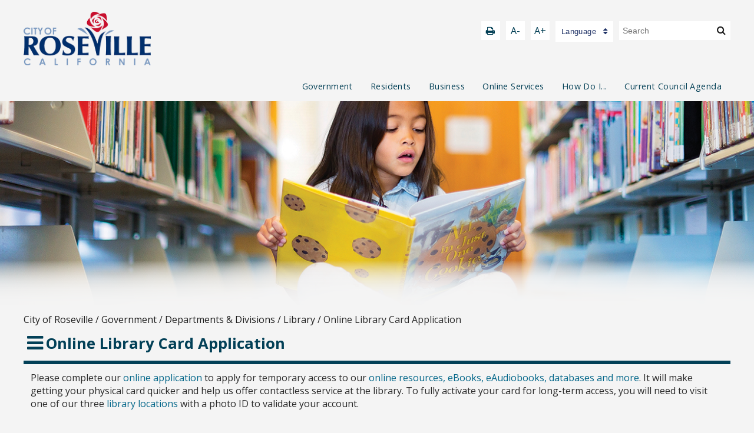

--- FILE ---
content_type: text/html; charset=utf-8
request_url: https://cityofroseville.hosted.civiclive.com/government/departments/library/online_library_card_application
body_size: 30091
content:
<!DOCTYPE html><html id="ctl00_html" xmlns="http://www.w3.org/1999/xhtml" lang="en-US" xml:lang="en-US">
<head id="ctl00_Head1"><title>
	Online Library Card Application - City of Roseville
</title>
	<style>
		.cssIESearch {
			border:dashed !important;
			border-width:thin !important;
		}
	</style>
	<script>
		function focusInInput(id) {
			var ua = window.navigator.userAgent;
	
				// IE 10 or older
				var msie = ua.indexOf('MSIE ');
				if (msie > 0) {
						if (parseInt(ua.substring(msie + 5, ua.indexOf('.', msie)), 10) <= 10 )
							$(id).toggleClass('cssIESearch');
					}

				// IE 11
				var trident = ua.indexOf('Trident/');
				if (trident > 0) {
					var rv = ua.indexOf('rv:');
					if (parseInt(ua.substring(rv + 3, ua.indexOf('.', rv)), 10) === 11)
						$(id).toggleClass('cssIESearch');
				}
		};

		function focusOutInput(id) {
			$(id).removeClass('cssIESearch');
		}; 
	</script>
    <base href="https://cityofroseville.hosted.civiclive.com/cms/One.aspx?portalId=7964922&amp;pageId=17060891" /><script id="ctl00_00f77616769f0d4f891b41dfda94e8b04f53f1c11d0172b581e651aeac6863a9" src="https://cdnsm1-hosted.civiclive.com/bundle/js/vendor.cfcd208495d565ef66e7dff9f98764da.js" type="text/javascript"></script><link id="ctl00_c8f4c6c953812b601a957ffb85881e061f80eb01e5e8c670167b133b4d5e4bbf" href="https://cdnsm1-hosted.civiclive.com/bundle/css/vendor.cfcd208495d565ef66e7dff9f98764da.css" rel="stylesheet" type="text/css" media="all" /><script src="https://cdnsm4-hosted.civiclive.com/common/resources/DesignPortfolio/SiteThemes/CommonLib/scripts/url-script-v4.js" type="text/javascript"></script><meta id="viewport" name="viewport" content="width=device-width, initial-scale=1.0" /><meta name="google-site-verification" content="nm44uGO8sueymYk3V-krmFJgvYLgf5W3q5JzXYEMO3o" /><link type="text/css" rel="stylesheet" media="screen" href="https://cdnsm5-hosted.civiclive.com/UserFiles/Servers/Server_7964838/Templates/external_files/slick.css" /><script src="https://cdnsm5-hosted.civiclive.com/UserFiles/Servers/Server_7964838/Templates/external_files/slick.js" type="text/javascript"></script><script src="https://cdnsm5-hosted.civiclive.com/UserFiles/Servers/Server_7964838/Templates/external_files/jquery.keyboard-focus.min.js" type="text/javascript"></script><script src="https://cdnsm5-hosted.civiclive.com/UserFiles/Servers/Server_7964838/Templates/external_files/spectrum.js" type="text/javascript"></script><link type="text/css" rel="stylesheet" media="screen" href="https://cdnsm5-hosted.civiclive.com/UserFiles/Servers/Server_7964838/Templates/external_files/spectrum.css" /><!-- Favicon --><link rel="apple-touch-icon" sizes="180x180" href="https://cdnsm5-hosted.civiclive.com/UserFiles/Servers/Server_7964838/Templates/Favicon/apple-touch-icon.png" /><link rel="icon" type="image/png" sizes="32x32" href="https://cdnsm5-hosted.civiclive.com/UserFiles/Servers/Server_7964838/Templates/Favicon/favicon-32x32.png" /><link rel="icon" type="image/png" sizes="16x16" href="https://cdnsm5-hosted.civiclive.com/UserFiles/Servers/Server_7964838/Templates/Favicon/favicon-16x16.png" /><link rel="manifest" href="https://cdnsm5-hosted.civiclive.com/UserFiles/Servers/Server_7964838/Templates/Favicon/site.webmanifest" /><link rel="mask-icon" href="https://cdnsm5-hosted.civiclive.com/UserFiles/Servers/Server_7964838/Templates/Favicon/safari-pinned-tab.svg" color="#5bbad5" /><meta name="msapplication-TileColor" content="#ffffff" /><meta name="theme-color" content="#ffffff" /><!-- End of Favicon --><meta http-equiv="Content-Type" content="text/html;charset=utf-8" /><script id="ctl00_d811866f2347c45bd3a0fe77a237af6a60765b254d2e04324bf23e6319644c76" src="https://cdnsm2-hosted.civiclive.com/common/JavaScript/resourcelibrary/ReactPortlets/reactPortletLoader.js" type="text/javascript"></script><script id="ctl00_007e1919cd42cdd5583cdcdfaf4437f725a9db464eba46f47def4954760764c0" src="https://cdnsm2-hosted.civiclive.com/common/JavaScript/resourcelibrary/ReactPortletsInit.js" type="text/javascript"></script><link href="https://cdnsm2-hosted.civiclive.com/App_Themes/default/merged.css" type="text/css" rel="stylesheet" /><link id="ctl00_d222b35e4b0351a8090a82ef8257162cbb5f36bf49beb10b72c40b6d0bccb8c6" href="https://cdnsm5-hosted.civiclive.com/UserFiles/TemplateStyles/Server_7964838/2397.css" rel="stylesheet" type="text/css" media="all" /><meta property="og:title" content="Online Library Card Application" /><meta property="og:url" content="https://www.roseville.ca.us/government/departments/library/online_library_card_application" /><link href="https://www.roseville.ca.us/government/departments/library/online_library_card_application" rel="canonical" /><script async src="https://www.googletagmanager.com/gtag/js?id=G-GK506XC3FG"></script><script type="text/javascript">
window.dataLayer = window.dataLayer || []
function gtag() { dataLayer.push(arguments); }
gtag('js', new Date());
gtag('config', 'G-GK506XC3FG');
gtag('config', 'G-0FJZJD9X4V');
</script>
<link id="ctl00_c11ee3292ac9e5a4417635135583c4bbfdb8ea29573b674250c4d49a2a0ace54" href="https://cdnsm2-hosted.civiclive.com/App_Themes/jquery.mmenu.all.css" rel="stylesheet" type="text/css" media="all" /><script id="ctl00_c322b83bd68baadb3b50174e9bb777a6e2a207f953b71156195b3059ebbbf2a1" src="https://cdnsm1-hosted.civiclive.com/javascript/jquery.mmenu.min.all.js" type="text/javascript"></script><link id="ctl00_ecaa77bc459a465ccbf05b1230a7fda7d326ac12b2a6ed8ea34f9b8e8a640bda" href="https://cdnsm2-hosted.civiclive.com/App_Themes/mobilemenu.css" rel="stylesheet" type="text/css" media="all" /><script id="ctl00_6954abdda40ad30188b10655e8e3c079ee30c506b42fc79e052476db304c6aed" src="https://cdnsm1-hosted.civiclive.com/javascript/mobilemenu2019.v2.js" type="text/javascript"></script><link id="ctl00_ad0ce6cf08b6d05dd3790532ac1e42402e11b97e58793475c07a1774d9c38496" href="https://cdnsm5-hosted.civiclive.com/UserFiles/TemplateStyles/Server_7964838/6735.css" rel="stylesheet" type="text/css" media="all" /><link id="ctl00_62d5b5acfac205ee192873312c44badb262caa3410605faf69de8c378b5dc098" href="/Common/controls/ContentItemModern/css/common.css" rel="stylesheet" type="text/css" media="all" /><link id="ctl00_2a609cd0937979e0ab7d86abeb6676c1ab21133d3f2ce91a5e6933c138d7b05c" href="/common/pages/PortalThemeStyle.ashx?templateId=2375" rel="stylesheet" type="text/css" media="all" /><link rel="stylesheet" type="text/css" href="/common/RichTextConfig/CustomFCKWebStyle.aspx?portalId=7964922" /><link href="/Telerik.Web.UI.WebResource.axd?d=PMrIT5dOWaVYIcpFWUE4nPnmLmO0BrM2PYzxkd0onrXbUpetimu5wKgzw7EGIxmOOVDwEK6CbI01fyEW3Y62LEDBs-5cgre4MBpJPijaMfuobTlR0&amp;t=638875788934013290&amp;compress=1&amp;_TSM_CombinedScripts_=%3b%3bTelerik.Web.UI%2c+Version%3d2022.3.1109.40%2c+Culture%3dneutral%2c+PublicKeyToken%3d121fae78165ba3d4%3aen-US%3a7cbc26f6-ca02-483b-84bf-df04c025957c%3a92753c09%3a91f742eb" type="text/css" rel="stylesheet" /></head>
<body id="ctl00_PageBody" style="margin: 0px">
    

<div id="mobile_banner"></div>

    <form method="post" action="./One.aspx?portalId=7964922&amp;pageId=17060891" id="aspnetForm">
<div class="aspNetHidden">
<input type="hidden" name="ctl00_RadStyleSheetManager1_TSSM" id="ctl00_RadStyleSheetManager1_TSSM" value="" />
<input type="hidden" name="ctl00_ScriptManager1_TSM" id="ctl00_ScriptManager1_TSM" value="" />
<input type="hidden" name="__EVENTTARGET" id="__EVENTTARGET" value="" />
<input type="hidden" name="__EVENTARGUMENT" id="__EVENTARGUMENT" value="" />
<input type="hidden" name="__VIEWSTATE" id="__VIEWSTATE" value="64Q9JWA9vSCgaY2YVi7cPyJZQpIJvtyQOy1HimnFwRdizPdNffoTJOYWg5ZDYS7lTNXhjUIUUI3Z69s2ridUeIM5yHJCqY+nmaWLVrLOSZ5m56/[base64]/Ajl05ZaYXwZkd0v/R1A8sofP/c3cqCm5nGnEgorsHNZIwOFSl+X5CIef2wARyJ3pnDcvGDoqXislHWMScFY/jhlR8wtklFAkN69+6/cUXJApjMADXcnO1DHxbLkJJ68Ls8BOJDkmIslNarT7AF0exVLj/tGaelgHdgxTDCsnwH1RN3/aJ2e7zZ2Xym7vEC+2oaYiGmBXpKiagUcg1j8xrfz+DjwH5/G6ULOkr4oR5eAZt13uNPVnElSy+cqdKhWqwBJRE1HqVBC9glV7rHFhHkkkF9SA7zMOUFHXZY8YdWiKIDtoH7LKOK6n/Ygr9JRXGapeBCktYzC9kBow/161FiusaU3zRLXMoGtV+q6Mi8yg+/LTlyFagVpMG+OVkv6RmDHzGgfcBKPtFBMOlacg2qWmnIGA4Cp1/J3gyj8uTlp/Zl1NF/CVNMBXudZ6ixbhEGiV4j35tYITCnt+j4vB5V80VmNrTeH114/WBHa4teA9qmu7Orf/yGFypO+uGDYw/htkrwMlh0nh2f+fnnRt8ZBzzxrBKGd1RXCMJA2n+8otFGh/BcQnKf/dg9dfs/Z/YasGDXmW6INGaCwjj8Y6BHIk9Cd4RB07ZL6HRyy8bFNLgvGfoN7GF+jcFqPxQEBSNWii9qT6aL7ICT02LObdOPmaIDuvqHreNJQx2afgxUK/9gcA2VPLUtBIWo0VnX3q6h61wmB0y5TUOoX/KLivBtyp1O+mAJRmJra4mP9PyoPyLqeaqlZX2bwnHYvE8/AenIOLcglT+TZklfY04YHevlapOM8kzqc4lirJ9nk08oVfmfPfUS1aDq7ONjLS09Wtk7J1lMdAZutcyuSBITO3IhbIHUOOUqRP4EUuoseGCuAOBA7s9EfxH9I7h/iYwbQovQIlLDT8efPa5J45ZbISFWxku+PH9Tqb/z5KF5sbMlt0Ea4qhAS3j/Oemc1w9u/C6wR7/WMOYWzcP8ppc8lQThCY+HWx7fmCZcVuhKYxNCkTE12AHvcX/SLVY32HSmUJpxwqoPP2jidppMIgGX9ZEyEb5/fzrJLAubEXHL1Uklc13SPH0GRRfhjkw2u6XlcAWrBxQkucWhmzvdzYUqVRb3uphBk+W70FKyAUsLrOiph2U11hyTvYp+EkP/UdwkQ5v6dF8PXLYb3DgqFEFTqSV/[base64]/REY6kBv12usszITWwANy4/i7rcLoMWrhatgkSd3J87CbJCrE2rOBO2rMyI0pehIQuPRSFvbTpqWJIiHvIAJili3Sn+U+Qt/igp4+D9Scxs8pFx9WpedMEemN0RaDlEC/BpPwXhgbunF9P8d1pq6861T3nh2n/SY9ezL9YEccUf5YKDsw9zbeU+DCAQMpqfiy4Pq1dscaPsYA/hom5HvdFtLtE1u/YtENv/KwbY70hdMvps2IH2Tgu/yk8lD3d7uB/oI7M12ZaE4UTzieUfvDkl1tEVb2EFoykUmS/OlsobGyuLxFUNJXqdxcnhCVP20fBWeJcyBm8yKo4MNf+0d+cm5JAXBAIgoYtMkBQAZvGH9cJqYg1C+V1sC5GRRWlkFg2V/+1Zs0p8OFwteI3fMs+hcu48KRLfav9HAQSQ0jykGtZUah88t9NWSfuiyBaHdGo9RaPu1/0RDLiYYVCVdrL9k+I+7WDbCTahkGEyYwSZxLAboI/dL7J/M+HvtFuIs4VIpxzrrVTxoPdeJvr4McJmz4UTxOjoCmDIKSy6ujJk5oiI2xHp2oUCK6NW/ecWdbmvLyiNa2CwSv5YzE1dqtnGocxUtxJRDXEkLRcv39gysXrkwLTjWnE+lTu4vckqqhq7Ccqq6zOOhqfl32AD+oawiwtD5tZ2Ml8hZ7R9EYFion/tNvb1ORXIfkbcZQAp3+ejHSEAo/wzurwDnIOr7ghSm6UV8YDIvLTPp+NLkEhv2X6W1Z/GafUjGXHHoWs9nYSefvc8OLdLjRkrIwE9yvP+RnMhk8DJy5fIaDXQZ5HdayWqkORCc5Zfai5SMdIU40QiMc4/LKvAotm+nz/IjFRGAVvzlmQ/XqzrL0pDpxu0XivIhp95dQ1bz/0xKXdn9q1ggdi7p5aYG6nBXHzE+MpDyUI/XNvmDgsiFqYNaBHalMJv9AGuw+OAgPAo8YPZq4hSYHGpU9BZ8ctltr3ND5tbT9aiUiOztZ17GnRZqJZt9kbGVnFiJEl2sFXSAJVFZB0Wy7G8ksySOwchZSbu9/LFTqu1rnh0B9WjTiRTkpMiJAS31NMEQyHbaPT/JZdbavRZsCH2EpEeol97IKJgmg/viO7rtcDvnrfKnSsbShj1X0q63rhj8azPV3JIB/[base64]/JH9p5MVqVDaKDwxDibb1Njn7O4O3BbULg6OwcnqSLj/1RC3sjAURXHKU+cnTPhFlmUQiRtpLtXKdx5+QczZomBt+o8T+zG29RSd/7AICuc3haM6CbYA6rGjZ0c+Mr3ASrtk3h1GCxdQUooQICFDr/[base64]/CO28p82eUsSB88ImE6KZVGdVqCTbdXVl4D8Zx2aBVSyPOYmviNQ6wzz08P4K6F3WQeFSKwMPn6i/6XeMEKveOqYDZsBsmyLJ7ZXvS/EKklFGpnVjce6caOJbSdR3L39cGaXEo0c65gvexs3optSL4S5KAl6C9HgRQNKdlZJ72Psf11JTCrL0k5SVHgERn6ESjg4OzZg7qtTnN/QLSpDCln/zc1ood9G4c+3XrvQoRPfMavERHI39MCH6vuaZ5BQDPoAaXeCCGqI/361xPF+rfbMJklR9hWPp70B/RkvGGiZpS1U5ZLZCZfmeJqFTWjK4QUjWDf+RU/CZ4pg17GzTyi8QGUkV1n/yvbrlr4ALEcmPXVa3vIfK85lWlw0Zhk5SwijpDHl5jyZP5lK/5j6k2P/7at6qJ/p14zaNoqeaVuPFCmIKumNR8hic1nts+nqCoa3wSQFwwosI38LSjYPecqpI4EO4Yh5Ae5NBr5ZhZqnGOj3maNi9XjWl3OjvoLGZ6jpB7Lhz0g7TJaQjG5uE3Zng9kP4HHkuZRyNo4nwRFN/gRExo3+P6Q0SCRUixUls2a0Ki2yklYocKBSUQDTsDioEOjNvkVOySXMTVdmiv2kshu8wA3pnXgDwpIjVXnYovFwFlu9jb3pQea6PtkBESfErgfybrgX9OYbYQO/7y+fccATqVEFi7GeuAxSPqg1GBw+oO94r7g2FElb9LjTL9UlRnPRGLsuWt8rlPrfO0v3l0wf1VrQM28ufYOlIvpYqM+E2XA8Wcur1qTi8/FrjiHOfmZUA8udS4rvv1PTX0hyeQdS4IqiV/B2hm4rTSyiQUpXJhVhmYepsDYhoJEoVBWKf+rFmPUHBCgC4253RrJabykqUZs7+wuSSrq314+tgqOKaW72klbMEejwZv+lpGdd7yhT4QMpDzt40Ha5Z4qLKg9jdoUAambMdS+fe98G6TgDDiSFaJ+eQvffLHxUnjXBjEcAtT2QeQcpP1O/1vY3dtqr4tq1hDjSiD0dTSHvAKOPnNpmSKsSaVnbGV/[base64]/1QprklYE4SdV0Vtus52QjKulVYrU7PEEij5VIhvFN1v80XdEzHEhrB0qwBNJzSPmztRgdGGwDEp5OkXOmn9KY1aJeF2HpF6zq63x6aK9pQ5sUClNru9MRtFlS4ql4/hk8LixZq2v16ZeVCwBg/1+jX9bMyPv3L3JS2PMZahwyNvGk6PFxNTRmDlRWTs4yDbK2RsEZtySvNCKFd4LHfsaY6DMotCwk3TeLjAcp/19Bh2S+BWDbMnjzoLD1I/KxFyxo50RjPiXY87mUVRmxN3mGvHzs+dsVrpgb8me9XqK0IDUtogpXZoekLgsLVLkBGFvlt+2FCOZDg3//8RlYmzm50kDB88TALR50y0LksssBQD1S7LnazmuyXkxCthe/Rs3dg5//vGllqhlw5kfhHAXLnU/6zEm89DZoaEo4R6qUAfjd7xSp7Rux3Jifq/o39PYM6XdIBIHTaArg/iU8GaYKEb67UKisbQCt8WG/cBcnSXJ5MOQGSDInBh1APuy61UykatEe2eWDdCBTagD/9HEzJjfxEOQWwNYYTo5l2i/RESpRBrWvUMbWjuwEq0fvQCSjs/VrkVdWszf7gS4qrA0TEL86MP+0vpBFN1cc+r8hOvg4xGASexcCKtwijVD8GiefPesVb2A58Ff1TEB06Jb+3kyhem51yDWRWtmAFANz+n2G1AXXZuyoy3/2lzZgHMrzfdQ1tXZ2ig4yYwke5WCNK63Zo4f20SxqZrcq7kGYI4fOHiQ4BoZqGCG5WXhc2nSQJk0H68/aFmMjjbFndC+4M1mHTJmQgiqYgPiXSvLUVWqLWpYa85P5AlSeZhn+Lu/usGJP47wAqN23sR4+YWgb6nAldks1SOQ3b3e8hMwBOF/8oxIs8WRwLuMC6HCthDIk33s/xOxybfThSWkIwrQyz2qCoVLRy96+xUSqTTQDyBghj2+fMGqzGq9wg/legOf2SDv2fBHrfM4WhM/VYvaEVTbdymbn71bRmf7TR6rB9YZWqTmKeakQlfJXcmyHHgVsBo9ZOtn2b9iomRBIrJZnWjcLCQ2dz0Ul2wwSPKzSbFnE0MzpnfP5CVze21eX1/[base64]/Rve414G2NBFOXJf2yGDA8D9YlHnlBZiSlN6is3/GrXXVUgw2E4HWpecjDZeHm1JNQYgKwgTNX22OhcE1wBNuVtu9RkhBK/IabfvH+woGpR2qRhCrs7VhbixK8UBklLdLo/z1c2+Vi8ynQ5WoFwG3sQ9UCStIFFFeA8JSubAKb+o6vArVDEw557LkekSfS/n45DDDBfucYm6fPfoEojt5Ps0FnEdHAFRf4a5ignz7G7pOVpN/1FzYgilOJH3x/[base64]/L/qRZ8NtMonjAgj0VGGN2mQgTUg+Kjuahpi9Ld3zPZEWSmFi5EaIEfAOvjnEBuCPyoQ+dmhJtrF7b/6g8yhgnpriKziDd/Mi2J6zxRQwxrBqmxvI/d/XTz6+KSCwgLZ/fMMRxeXSTsdxWeVai/t9RKkCZSOq/tmUG8bMhkO3am17BVBsfnNJWcWuNWX3VYgCV4wYXZXEh6fhwpeuwPqfU3MPpFJXdwwacwSLpvd6BoEjKtOocDNir6QhadLLK9L6ZN2Ux2sCpTFr18t0i2zSvkw6y/QRwTP3rJTv+Q7zZrAQBI21pqj9ZGjlhlK11j3LfTLQO/[base64]/j4fbaqKwTdQPY8SGHf30bQk2apLpLbOxVjdO6V+kb+OJG0hVJjLML0ljiYQLmt7E2OHgXYr0P8gqh120PmQJS/0N9Cc2MXznF/lWEtmtEX3Rlq0WkJ+Ag1YALQlnx6SaeF/XVGEy9LcY1cbH/nxeMCxZVV+Vbn3PCor7AGDRy19kyTroHI8EVR5DCMw/fjv1AIz7LEWCkbtqmGziy90JoS0/GKAjaLnIavpp8bEV0+epWenfTverFDmqGVh6A/BaibQX+3LHHdxeUoKyxav2nI4JUqErdrCfk9bqrEXxS0CPMN/Y4QqnKw133r12IF5+SBJuFamduj6bMqJVYhR6mXQaa386+MawquY6InEzBhpHRo7oP9kBBOJ/ULrQL7ePJqQawe/G72tgzCpcT2ONhD9jBp1BS7lawPqp3VEU2KPVXk9SPkOnIJq7y1vByHQaOklBfQ7355zCvklrY9/xbpQ663/cAWh+Brsb9zGw7VwKo3jxYNRNB42D7A5HAuHvm0IS5TWsk/+VIl+mREb2RdknIA0YUrXYK5SrpqmSfZOWsOnoZpX7ueMieokj6FYyvMqbHZRLS/A5OfAw5iUb9dFW0gwviC/IlnT6rDnH43JhIq2I0c2rEjE7sQoJfQlv/ZwCo3XiWGw6gZD0sS1OAtnKHTzjQT7auouPanSfdSS48W7dsmeUPPDIu26zAeAz1H7k73lcziHQSV8UbS9M/zYdi2pqJ8D8bMHLtcdV3Kd8/WVlQHPpnM0jjimqFCA62zJWwpQ8vnWL57S6afSw/l7+802/[base64]/9agqQ+JuXhc+lkGOsZCLI0C3scHOerYKWZVEjQlJu32ysJIFdI5TVhOUT15lUeKNmHxCGh5rJeFeJvolekiDknlsFqhawBbXi47RmhYZMY9F7q5mlMuMQQ3wtj8LrULqHOshW0Trm19ligAdvQfEsj+j27Lu/DXNuVLImTKLD3yzygQsVO2hS966jt/cz9K/TPiOKA6WPefsTAyNDuGuUQFNUvAt5cs8A0l6cj1eu4IRmsrJq9SNUSz1ExNANzHsa86/eyH1fxxmeo4m/DQculhOkosV9//UPxIPiZrF+ypvGOMT6HhArzboa32WNjjrLYmE0Tdde1i+I3zX3XFxaT2En7Q4ML7Z5hur+B6fivufFW/Q4CALUkNo7npz0XamzKInFFqrrnHoi96yy3SxvaeqiNbLddXkqZdPqkg/uvW7IRAP6UDCljqfgVIL6LE/79q8mLXwfcYdNpLhBIdq/CMJxfsMFxwT/b+LS3zWiW+yUkhMyANCJqF/I4OZtcZi19L+BajDjER3KbzZfaTUFZuARLDU0vVxC1lO9HRRK9KvCaimhVkIqROBwm50X6ngAgGBnj3RfzR7MuOmcrXsTg4SIH5l9l0yvuT9LhvLAYh9h2f4uNZkXmeExF9LREzlJgzA8HUNiKAUaP0UJgzqTpCf/HhTsUHOoi4tdmkgJ6LrFYHRwwWOGawrW4CWSW95rMKBzR81gJlSEOpgoJN7qAzhX4kBq9jxibTNdVKfkR4aPpLre750xxsFhaHaVXhYwU/57G7YWleXtXmKQgMaHwpQiUQKKv2Ad0fowUiAcZdXYCR31o0shXQvyH0jlk550OCN92RLW+bh24WKEjtsQmitvOLQxd789I5J/Db563wKQk3S90hcb50qT30DdKtoKgby9WOeEP3CfkvOxqBmMFyaiFcOwHtoGoFh6e/o7opYk0HlvcXNTuwG/T/xX/oql5WZSV3J41GtSA7D0FSDRLkgqZbsjuuGSLP8BKRsiCmntLry6ak+iEfyVedzTdOObH37BP7l62XI4SxWXuByTrXy++UyBBKyJ/HxHnFdUcCqAX8X6zBvrmt5AhxaIPzZE7Pc+CNhSi+88TqQcactF0E1W/7s2mTFQdX8VJD8zdn6QwgAAIux2pKa2Q6/8OGksvRsiFAcfJdlqYEaym9hHtyP2RbnfF1s6lVZUnAavxn4se3DfEyIxp4NYCn8DWPnSX2uXeRYMrgd+SLuSb1/wpEVKsMwS0XWHToGJlUcYYpNi7e956d8OrQ+xD2ksPahv294dYyjPhHREA3whr5fxtJ1xNT0NnndogPXU9IiIeaxhGSa2/xJRj/2EuMNrkKSChiFm5zOA7xt9eaAZSC1Q5XfQ9qQY1Ji18Uwp9nURZWU+RfiQyBNhl+KLkW2MXmYGmpX9iR1aER6gSCJavkSWrRYp7QRJygbqsIcLWsoNPnqZdWv+l3GbB8PJKvjT0K8OEA7hoAouW/WYBAJsn/POFLVGpd8A09U2aZYf5b5nzH4O9mRXUDLx+MHGxUB4o8WJoQPD8/67fOjrkVTn1zSsIiCD2FHikixkIJaXsEJmLrOdApCXxkcnZYxpVOSpTuXnvgv1iAq8415Ik7JRH6GuEz1hsGnRtrad9OhI7kfvZLxtm1A1Zl1JGOQWgfxCK4q3hfrWPECB5xBfMBoW6VCKgvLCcAJJn/n11fK6MrchcRvFrw1nzLyRz8vdt9u9Qd9yslrxltGSL6BsrkAyLec/[base64]/PWyvK51xZfhALoskm79lnL3az+0b4qC7ttqh9jggNtr0XN8CwQG+jkhDzR31PXw6SVMdO90lBQSabP7bgJfAfvQx4O7+sU0hd6cHhMVwKiDFUhm+LhAeY/BbhlZhJ/Bj4daVV93gXcoygtXQEFXb2frfPnoNp7InIXstYCW5AotpfTh4GS3/xuIOU5G6VUI5zjZQOUnYRZYBQlkiVhXk8D5PjDrFxIbpsFQyRUCTUnnpGMBnPvenEr57hHIeJL1brlsEYmTpGdZgKhhBMnfC2w7apBJZVyeZwiFXZfbZK/JNfqCctseOD2BtB3wQyIBSyXYsQoym86IWh42ricevJtpK+i2kkgU2e6550l3HXe32zxH0PYahltrOW+3V/EvmV68Tos2whdh9MmOJ5lU8SBGpSdYWy+69boXZkDIVBZX+i7Sm6B+7w7D3B9oqKrh99i8Go0iudzsF0id2nQSYx2xJF29KuDf6eOrQr+oLQVYv69+ChxE+LR0wKkF6hsEQO+WTIeMbYDU5+LjPqwdvNr49/XEhQtlOa56bvBixIeaVzt9lI2Q0Zego8sSPi4MQzadnJcHuUjVufn0Wic859jCbR8xfVQpCixJuwNLRgh76zzwT+zlz8mRp2t/SqeTXAoi380jf81mGEln6O0NCXV9hzy8z2mwHV0HRDf57ghixhiMf6vO0+lyOPNuI7gxVkyz9rHlIFjisCyMfg6xeTTbxKaM/wspdhBlobTnfktlm1/SXKmkwA9JSuFtfY+4bdkxJltJLT37Oeeo/xzxl6iWKsD5i5YtB35UP8GQ6+/R2ElaM74cxdWgSR9UMnJz2vCzM3Izg92NmrJ5slplvYSigT2WjdWrXuYSdFHCr/6kMCBtJWCI741RxEx+jRSSMx0hsrRYQKp6xi1z7dXoSTQtuSyFbHUKV6XQjfVCCJlXfv/Ec2E41UiHiowryHZZ/rmroPyPYmU5E8LX1RX61eqa0l7wzal5PHj9h2GmUkuG7ra0Fom5BKE6bUCLe/SKPjTyNrvYQaodn2zgiBm1z4Xei3kijI8hbbNK34OOWi9ulY0Q9dlekqnTvqeb7gb7k5vPjXYccORSXjyO/6Fm4TqAoAGje66x1kP3AwKJeFBn7yN+nGEk2jK7wGPv7GtjH2ZUjdW9GCBacWSDhg6uilhzj71KGuNgzbt+a86xMkUuU0NhmeH4B4MBU7QFCqQJuUIydwh/Qru+9yGtUCwHERK9ckSAXow6yKbN4de66g+DsOmalVwXC1K10hU+bCk59wOIwfX56sU5CQIcRkd3evXoV7l01nYFX/2syu2hwurNsjX7Un/2Qn5kYDLxb8s6J7tmVm7CUPwIwRf7YGoAVTfH6G0VcBrSruunuQp0Rz0VbGZvsIfezd4kJ4lmrV7QA1TbLlVxjoCQKdN9PrcXoulWS1DH+03YoXsu0MXqF2uhmysSbBgdsqy8Prhy0HoIloEnnCvGG5iGr0b3GAXvvYIaqwXCanVIicLDomWtUeMyBK971h/UfJDAyNsIq1f/VKDJ8gOQR3EffwbUniLBGeyjVfKtGP3WLxQvgPNyi0u+S1Iba9SwxVDrkNlCaOPFoKHmKuiZbSRFk0YTz8BqTo5jLbmBNGsuqa4sq0dqNWkTodvzcbITXiKY6Adxy1ZhHM0RcsIUd/0th+8LCQ60Nz8ofdPWZldyh47kYb3iSZBOraXKFrWAvfZZD8eVal0AVvaBHV6B7x5a9ChoaL6e/fO+wiqYBYCvsxryv0EdNBp5cfwLuxnrx9u/CmfmLCMTfn4Fa/zbooLCE+1xWVMMQCw8xjhaIyihHSqAEJkpfy1Ep/RofJBEsFGJHOBywKV5XFpPDF+MvcCKdMLMKICzFFV5CTqtqZEEZKSwq/ydZZqBfv2IXhVG5EoQm+JwOgU2WSE/iJuwGWNUvwY9G3tvTaXJc47H3X3wdI+TnKT/IegkWH/+uEq7IisUgr1QbcJl0HJS4thp8kshCYEWCspeU5K6e+Fk2seRKBwjsNlToY/r0UFbXXatcfyr4TV8GAYIxZIQ9NEjZB5Bm5hOi9XHBk1jfQRGSOQr+fQwQaMxmRxYlj0zGFS0WQxmyfm4FPTBgCozcY2nWN/XmYnGXlkSE+n1fj913Y/Sw7eYtcMDyd4RiQrzZAfd8KOG4KZCGaeUMTc5rWnfoiqEHO4b5lX4=" />
</div>

<script type="text/javascript">
//<![CDATA[
var theForm = document.forms['aspnetForm'];
if (!theForm) {
    theForm = document.aspnetForm;
}
function __doPostBack(eventTarget, eventArgument) {
    if (!theForm.onsubmit || (theForm.onsubmit() != false)) {
        theForm.__EVENTTARGET.value = eventTarget;
        theForm.__EVENTARGUMENT.value = eventArgument;
        theForm.submit();
    }
}
//]]>
</script>


<script src="https://cdnsm1-hosted.civiclive.com/WebResource.axd?d=pynGkmcFUV13He1Qd6_TZMiEk64fhiffDz8GGQRHvsfZyYJBOIOV-_a7GJI3OprGKvYnjQ2&amp;t=638875788946515136" type="text/javascript"></script>


<script src="https://cdnsm2-hosted.civiclive.com/common/JavaScript/Json2.js" type="text/javascript"></script>
<script src="https://cdnsm2-hosted.civiclive.com/common/JavaScript/JQuery/jquery-cookie.js" type="text/javascript"></script><script type="text/javascript">
            
                function OpenNewWindow(url, arguments)
                {  
                    return window.open(url, "",arguments);
                }

                function OpenNewWindowJS(url, ignore, arguments){  
                    return OpenNewWindow(url, arguments);  
                }


                function OpenNewWindowNoReturn(url, arguments){  
                    OpenNewWindow(url, arguments);  
                }

              </script> 
<script type="text/javascript">
//<![CDATA[
function _search(){var frm=document.forms['aspnetForm'];if(!frm)frm=document.aspnetForm;window.location='/workspaces/Search.aspx?contextId='+frm.ctl00_SearchPlace.value+'&place='+frm.ctl00_SearchOne.value+'&searchTerm='+escape(frm.ctl00_SearchTerm.value).replace(/\+/g, '%2C').replace(/\"/g,'%22').replace(/'/g, '%27');}
            function clickButton(e, buttonid)
            { 
              var bt = document.getElementById(buttonid); 
              if (typeof bt == 'object')
		        { 

                    if (navigator.appName.indexOf('Microsoft Internet Explorer')>(-1)){ 
                          if (event.keyCode == 13){ 
                                bt.click(); 
                                return false; 
                          } 
                    } 
	    	        else
			        {
	                  if (e.keyCode == 13)
	          	        { 
                                bt.click(); 
                                return false; 
                          } 
                    } 
              } 
            } //]]>
</script>

<script src="https://cdnsm2-hosted.civiclive.com/Common/JavaScript/Common_Control.js" type="text/javascript"></script>
<script type="text/javascript">
//<![CDATA[

function InputConstraint_OnLoad(textBoxControlId, oRegExp)            
{
    oTextBoxControl = document.getElementById(textBoxControlId);
	if (oTextBoxControl)
	{
		if (oRegExp.test(oTextBoxControl.value))
			oTextBoxControl.OldValue = oTextBoxControl.value;
		else 
			oTextBoxControl.value = oTextBoxControl.OldValue = '';
	}
}
function InputConstraint_OnChange(oTextBoxControl, oRegExp)         
{
    if (oRegExp.test(oTextBoxControl.value))
        oTextBoxControl.OldValue = oTextBoxControl.value;
    else {
        if (typeof(oTextBoxControl.OldValue) == 'undefined' || oTextBoxControl.value == '') 
            oTextBoxControl.OldValue = '';
        oTextBoxControl.value = oTextBoxControl.OldValue;
    } 
}

;$(function() { $('nav#responsiveNav').mmenu({"slidingSubmenus":false,"position":"left","zposition":"back"}, {"pageNodetype":"form"});});//]]>
</script>

<script src="https://cdnsm1-hosted.civiclive.com/ScriptResource.axd?d=qph9tUZ6hGPLbkznkRkqTc6sslt3VBxKsKaOsMkgDhBUIK4VeSNrR567Oujh-9r3p-v83OZlKXS3oddHkUoa3BeagcZ1DHb7zL1wTa7ulWzZJz8E0&amp;t=f2cd5c5" type="text/javascript"></script>
<script src="https://cdnsm1-hosted.civiclive.com/ScriptResource.axd?d=TvpD2YGOOsCm1yWcLkKnBWgP4Ytn8mcF-lXE9Rgmm07MeHQWxaABsFDEBrkBz20ctQNWNb2SsW8R5JatTEWe5jI_n38Ai1c37dRjpwryWlgJvlw90&amp;t=f2cd5c5" type="text/javascript"></script>
<script src="https://cdnsm1-clradscript.civiclive.com/ajax/2022.3.1109/Common/Core.js" type="text/javascript"></script>
<script src="https://cdnsm1-clradscript.civiclive.com/ajax/2022.3.1109/Common/Helpers/IETouchActionManager.js" type="text/javascript"></script>
<script src="https://cdnsm1-clradscript.civiclive.com/ajax/2022.3.1109/Common/jQuery.js" type="text/javascript"></script>
<script src="https://cdnsm1-clradscript.civiclive.com/ajax/2022.3.1109/Common/jQueryPlugins.js" type="text/javascript"></script>
<script src="https://cdnsm1-clradscript.civiclive.com/ajax/2022.3.1109/Common/Widgets/Draggable.js" type="text/javascript"></script>
<script src="https://cdnsm1-clradscript.civiclive.com/ajax/2022.3.1109/Common/Widgets/Resizable.js" type="text/javascript"></script>
<script src="https://cdnsm1-clradscript.civiclive.com/ajax/2022.3.1109/Common/MaterialRipple/MaterialRippleScripts.js" type="text/javascript"></script>
<script src="https://cdnsm1-clradscript.civiclive.com/ajax/2022.3.1109/Common/AnimationFramework/AnimationFramework.js" type="text/javascript"></script>
<script src="https://cdnsm1-clradscript.civiclive.com/ajax/2022.3.1109/Common/Animation/AnimationScripts.js" type="text/javascript"></script>
<script src="https://cdnsm1-clradscript.civiclive.com/ajax/2022.3.1109/Common/Popup/PopupScripts.js" type="text/javascript"></script>
<script src="https://cdnsm1-clradscript.civiclive.com/ajax/2022.3.1109/Common/TouchScrollExtender.js" type="text/javascript"></script>
<script src="https://cdnsm1-clradscript.civiclive.com/ajax/2022.3.1109/Common/ShortCutManager/ShortCutManagerScripts.js" type="text/javascript"></script>
<script src="https://cdnsm1-clradscript.civiclive.com/ajax/2022.3.1109/Window/RadWindowScripts.js" type="text/javascript"></script>
<script src="https://cdnsm1-clradscript.civiclive.com/ajax/2022.3.1109/Window/RadWindowManager.js" type="text/javascript"></script>
<div class="aspNetHidden">

	<input type="hidden" name="__VIEWSTATEGENERATOR" id="__VIEWSTATEGENERATOR" value="F495CFC0" />
</div>
    
    
		
   
    <script type="text/javascript">
//<![CDATA[
Sys.WebForms.PageRequestManager._initialize('ctl00$ScriptManager1', 'aspnetForm', [], [], [], 90, 'ctl00');
//]]>
</script>

    
    
    
    
    
    
    
    
    
    
            
            
    
    
            
    
    
    
    
    
    
    
            
    
            
    
    
    
    
    
    
            
    
    
    
    
    

    
    <!--[if lt IE 9]>
	<script src="/common/resources/DesignPortfolio/SiteThemes/CommonLib/scripts/responsiveTemplate.js" type="text/javascript"></script>
  <![endif]--><div class="responsiveTemplate" id="printContent"><div id="skip"><a href="#page">Skip navigation</a></div><!-- ====== PUB WRAPPER ====== --><link href="https://cdnsm4-hosted.civiclive.com/common/resources/DesignPortfolio/SiteThemes/CommonLib/pub-wrapper/pubWrapper2015.css" type="text/css" rel="stylesheet" media="screen" /><link type="text/css" rel="stylesheet" href="https://maxcdn.bootstrapcdn.com/font-awesome/4.7.0/css/font-awesome.min.css" /><div id="header"><div class="inside-padding"><div id="header-left"><a href="/"><div id="logo"><img title='City of Roseville' alt='Logo for City of Roseville' src='https://cdnsm5-hosted.civiclive.com/UserFiles/Servers/Server_7964838/Image/Roseville-230.png' /></div><!-- end #logo --><div id="school-name" class="offScreen"><h1>City of Roseville<div id="motto"></div></h1></div><!--end #school-name --></a></div><!-- end #header-left --><div id="header-right"><div class="sb-r noPrint"><ul><li><a href="#" onclick="OpenPrintPage(); return false;" class="print"><span class="fa fa-print"></span></a></li></ul><ul class="fontSize"><li><a href="/" id="fs-minus" class="decrease icon" onclick="downfont('printContent', .1, .85);return false;" title="Decrease Text Size"><span>A-</span></a></li><li><a href="/" id="fs-plus" class="increase icon" onclick="upfont('printContent', .1, 1.25);return false;" title="Increase Text Size"><span>A+</span></a></li></ul><div id="pubWrapper" class="headerLanguage"><div class="container clear"><ul class="pubList"><li id="selectLang" class="pubDropdown-wrapper"><a class="pubDropdown-btn" href="#" aria-haspopup="true" aria-expanded="false"><em class="fa fa-globe"></em> Translate</a><ul class="languageDropdown pubDropdown" aria-hidden="true" style=""><li id="gtl_original" style="display: none;"><a href="javascript:TranslateTo('original');">View Original</a></li><li><a href="javascript:TranslateTo('es');">Spanish</a></li><li><a href="javascript:TranslateTo('zh-CN');">Cantonese</a></li><li><a href="javascript:TranslateTo('fr');">French</a></li><li><a href="javascript:TranslateTo('de');">German</a></li><li><a href="javascript:TranslateTo('it');">Italian</a></li><li><a href="javascript:TranslateTo('tl');">Tagalog</a></li><li><a href="javascript:TranslateTo('vi');">Vietnamese</a></li><li><a href="javascript:TranslateTo('ko');">Korean</a></li><li><a href="javascript:TranslateTo('ru');">Russian</a></li><li class="last"><a href="javascript:TranslateTo('hi');">Hindi</a></li></ul></li><!-- end #selectLang --></ul></div></div><div class="divSearchBox">
	<input name="ctl00$SearchTerm" type="text" id="ctl00_SearchTerm" class="SearchTerm" aria-label="Search" onkeypress="return clickButton(event,&#39;ctl00_btnSearch&#39;)" onfocus="focusInInput(&#39;#ctl00_SearchTerm&#39;)" onfocusout="focusOutInput(&#39;#ctl00_SearchTerm&#39;)" /><input type="hidden" name="ctl00$SearchOne" id="ctl00_SearchOne" value="workspaces" /><a id="ctl00_btnSearch" title="Search" title="Search" href="javascript:__doPostBack(&#39;ctl00$btnSearch&#39;,&#39;&#39;)"><img src="https://cdnsm3-hosted.civiclive.com/common/resources/en_US/default/images/templates/default/header_search_button.gif" id="ctl00_searchImage" alt="Search" class="SearchButton" /></a>
</div></div></div><!-- end #header-right --><div class="clear"></div></div></div><!-- end #header --><div id="content-wrapper">

    <style>
		/* disable CKEditor orignal image & flash manager */
		.cke_button__image {
			display:none !important;
		}

		.cke_button__flash {
			display:none !important;
		}

	</style>
    <script type="text/javascript">
    $(document).ready(function () {
        $('#divOverlay').css('width', $(document).width());
        $('#divOverlay').css('height', $(document).height());
    });
    </script>

    <!-- richeditor full screen mode overlay element -->
    <div id="divOverlay" unselectable="on" class="TelerikModalOverlayFullScreen" style="position: absolute; left: 0px; top: 0px; z-index: 100001; background-color: rgb(170, 170, 170); opacity: 0.5; display: none;"></div>
    
        <script type="text/javascript">
            function setPreventHttpRedirectParam(url) {
                url = (url || '').trim();
                if (url === '') return url;
                var parser = document.createElement('a');
                parser.href = url;
                var search = '?preventHttpRedirect=1';
                if (parser.search.length > 0)
                    search += '&' + parser.search.substr(1);
                parser.search = search;
                return parser.href;
            }

            function openRadWindowLoadingContentTree(url) {
                var wnd = $find("ctl00_ContentPlaceHolder1_RadWindowManagerLoadingContentTree");
                showModal(url, wnd, 750, 630);
                return false;
            }

            function openPermissionControlWindow(url) {
                var wnd = $find("ctl00_ContentPlaceHolder1_RadWindowPermissionControl");
                showModal(url, wnd, 150, 61);
                return false;
            }

            function showModal(url, wnd, width, height) {
                var scheme = window.location.href.split('/')[0] || 'http:';
                radopen(scheme === 'https:' || $('.secureform').length > 0
                    ? setPreventHttpRedirectParam(url) : url, wnd, width + 'px', height + 'px').center();
            }

            function RadWindowLoadFunction(url) {
                window.location = url;
            }
        </script>

        <style type="text/css">
            /* force to set z-index as max value */
            .WindowLoadingContentTreeRadWindow {
                z-index: 53001 !important;
            }
        </style>
        <div id="ctl00_ContentPlaceHolder1_RadWindowManagerLoadingContentTree" class="WindowLoadingContentTreeRadWindow" style="display:none;">
	<!-- 2022.3.1109.40 --><div id="ctl00_ContentPlaceHolder1_RadWindowManagerLoadingContentTree_alerttemplate" style="display:none;">
        <div class="rwDialogPopup radalert">
            <div class="rwDialogText">
            {1}
            </div>

            <div>
                <a  onclick="$find('{0}').close(true);"
                class="rwPopupButton" href="javascript:void(0);">
                    <span class="rwOuterSpan">
                        <span class="rwInnerSpan">##LOC[OK]##</span>
                    </span>
                </a>
            </div>
        </div>
        </div><div id="ctl00_ContentPlaceHolder1_RadWindowManagerLoadingContentTree_prompttemplate" style="display:none;">&nbsp;</div><div id="ctl00_ContentPlaceHolder1_RadWindowManagerLoadingContentTree_confirmtemplate" style="display:none;">&nbsp;</div><input id="ctl00_ContentPlaceHolder1_RadWindowManagerLoadingContentTree_ClientState" name="ctl00_ContentPlaceHolder1_RadWindowManagerLoadingContentTree_ClientState" type="hidden" />
</div><div id="ctl00_ContentPlaceHolder1_RadWindowLoadingContentTree" style="display:none;">
	<div id="ctl00_ContentPlaceHolder1_RadWindowLoadingContentTree_C" style="display:none;">

	</div><input id="ctl00_ContentPlaceHolder1_RadWindowLoadingContentTree_ClientState" name="ctl00_ContentPlaceHolder1_RadWindowLoadingContentTree_ClientState" type="hidden" />
</div><div id="ctl00_ContentPlaceHolder1_RadWindowPermissionControl" style="display:none;">
	<div id="ctl00_ContentPlaceHolder1_RadWindowPermissionControl_C" style="display:none;">

	</div><input id="ctl00_ContentPlaceHolder1_RadWindowPermissionControl_ClientState" name="ctl00_ContentPlaceHolder1_RadWindowPermissionControl_ClientState" type="hidden" />
</div>
    
<div id="theme" class="not-homepage not-Sdept subpage"><div id="menubar"><div class="inner-bar"><a href="#responsiveNav" id="mobile-bar" title="Mobile Menu"><span></span>MENU</a><?xml version="1.0" encoding="utf-16"?><div class="container"><nav class="offset-by-four eleven columns alpha omega megamenu&#xA;          mega_menu"><ul class="nav-menu"><li class="nav-item level1 mega_government"><a href="/government" title="Government"><span class="menuTitle">Government</span></a><div class="sub-nav"><div class="sub-navBackground container"><div class="five columns omega"><div class="menuImage"><img class="lazyload" data-src="/UserFiles/Servers/Server_7964838/Image/government-img1.jpg" alt="government Thumbnail" /></div><div class="menuSummary"><span>Working for you</span><p>Our council-manager form of government combines the civic leadership of elected officials with the managerial experience of an appointed city manager. Beyond all else, we are a service organization, and we are here to serve our community.</p><a href="/cms/One.aspx?portalId=7964922&pageId=8541354">Government Overview</a></div><!----></div><div class="second-level-list eleven columns alpha"><ul class="second-level-list"><li class="level2 mega_&#xA;            agendas_minutes"><a href="/government/agendas_minutes" title="Agendas &amp; Minutes">Agendas &amp; Minutes</a><ul class="third-level-list"><li class="level3"><a href="/government/agendas_minutes/all_agendas___minutes" title="All Agendas &amp; Minutes"><span>All Agendas &amp; Minutes</span></a></li></ul></li><li class="level2 mega_&#xA;            boards_commissions" data-cat="Apply…"><a href="/government/boards_commissions" title="Boards &amp; Commissions">Boards &amp; Commissions</a><ul class="third-level-list"><li class="level3"><a href="/government/boards_commissions/board_of_appeals" title="Board of Appeals"><span>Board of Appeals</span></a></li><li class="level3"><a href="/government/boards_commissions/charter_review_commission" title="Charter Review Commission"><span>Charter Review Commission</span></a></li><li class="level3"><a href="/government/boards_commissions/design_committee" title="Design Committee"><span>Design Committee</span></a></li><li class="level3"><a href="/government/boards_commissions/economic_development_advisory_committee" title="Economic Development Advisory Committee"><span>Economic Development Advisory Committee</span></a></li><li class="level3"><a href="/government/boards_commissions/library_board" title="Library Board"><span>Library Board</span></a></li><li class="level3"><a href="/government/boards_commissions/local_sales_tax_citizens__oversight_committee" title="Local Sales Tax Citizens' Oversight Committee"><span>Local Sales Tax Citizens' Oversight Committee</span></a></li><li class="level3"><a href="/government/boards_commissions/parks_recreation_commission" title="Parks &amp; Recreation Commission"><span>Parks &amp; Recreation Commission</span></a></li><li class="level3"><a href="/government/boards_commissions/personnel_board" title="Personnel Board"><span>Personnel Board</span></a></li><li class="level3"><a href="/government/boards_commissions/placer_mosquito_vector_control_district" title="Placer Mosquito &amp; Vector Control District"><span>Placer Mosquito &amp; Vector Control District</span></a></li><li class="level3"><a href="/government/boards_commissions/planning_commission" title="Planning Commission"><span>Planning Commission</span></a></li><li class="level3"><a href="/government/boards_commissions/public_utilities_commission" title="Public Utilities Commission"><span>Public Utilities Commission</span></a></li><li class="level3"><a href="/government/boards_commissions/grants_advisory_commission" title="Grants Advisory Commission"><span>Grants Advisory Commission</span></a></li><li class="level3"><a href="/government/boards_commissions/senior_commission" title="Senior Commission"><span>Senior Commission</span></a></li><li class="level3"><a href="/government/boards_commissions/transportation_commission" title="Transportation Commission"><span>Transportation Commission</span></a></li><li class="level3"><a href="/government/boards_commissions/youth_sports_coalition" title="Youth Sports Coalition"><span>Youth Sports Coalition</span></a></li><li class="level3"><a href="/government/boards_commissions/independent_redistricting_commission" title="Independent Redistricting Commission"><span>Independent Redistricting Commission</span></a></li><li class="level3"><a href="/government/boards_commissions/law___regulation_committee" title="Law &amp; Regulation Committee"><span>Law &amp; Regulation Committee</span></a></li></ul></li><li class="level2 mega_&#xA;            city_council"><a href="/government/city_council" title="City Council">City Council</a><ul class="third-level-list"><li class="level3"><a href="/government/city_council/meet_council" title="Meet Council"><span>Meet Council</span></a></li><li class="level3"><a href="/government/city_council/agendas_minutes" title="Agendas &amp; Minutes"><span>Agendas &amp; Minutes</span></a></li><li class="level3"><a href="/government/city_council/strategic_plan_f_y2025-2028" title="Strategic Plan FY2025-2028"><span>Strategic Plan FY2025-2028</span></a></li><li class="level3"><a href="/government/city_council/council_priorities" title="Council Priorities"><span>Council Priorities</span></a></li><li class="level3"><a href="/government/city_council/council_discretionary_funds" title="Council Discretionary Funds "><span>Council Discretionary Funds </span></a></li><li class="level3"><a href="/government/city_council/council_discretionary_funds_request" title="Council Discretionary Funds Request"><span>Council Discretionary Funds Request</span></a></li><li class="level3"><a href="/government/city_council/community_coffee_with_city_council" title="Community Coffee with City Council"><span>Community Coffee with City Council</span></a></li><li class="level3"><a href="/government/city_council/city_council_compensation" title="City Council Compensation"><span>City Council Compensation</span></a></li><li class="level3"><a href="/government/city_council/engageroseville" title="EngageRoseville"><span>EngageRoseville</span></a></li><li class="level3"><a href="/government/city_council/placer_county_grand_jury" title="Placer County Grand Jury"><span>Placer County Grand Jury</span></a></li><li class="level3"><a href="/government/city_council/contact_city_council" title="Contact City Council"><span>Contact City Council</span></a></li><li class="level3"><a href="/government/city_council/hotel_and_lodging_tax_measure" title="Hotel and Lodging Tax Measure"><span>Hotel and Lodging Tax Measure</span></a></li><li class="level3"><a href="/government/city_council/city_policy_on_display_of_flags" title="City Policy on Display of Flags"><span>City Policy on Display of Flags</span></a></li><li class="level3"><a href="/government/city_council/state_of_the_city_2024" title="State of the City 2024"><span>State of the City 2024</span></a></li><li class="level3"><a href="/government/city_council/state_of_the_city_2025" title="State of the City 2025"><span>State of the City 2025</span></a></li></ul></li><li class="level2 mega_&#xA;            city_charter"><a href="/government/city_charter" title="City Charter">City Charter</a></li><li class="level2 mega_&#xA;            city_manager"><a href="/government/city_manager" title="City Manager">City Manager</a><ul class="third-level-list"><li class="level3"><a href="/government/city_manager/city_manager___executive_team" title="City Manager &amp; Executive Team"><span>City Manager &amp; Executive Team</span></a></li><li class="level3"><a href="/government/city_manager/about_the_city_manager_s_office" title="About the City Manager's Office"><span>About the City Manager's Office</span></a></li><li class="level3"><a href="/government/city_manager/roseville_s_mission__vision___strategic_plan" title="Roseville's Mission, Vision &amp; Strategic Plan"><span>Roseville's Mission, Vision &amp; Strategic Plan</span></a></li><li class="level3"><a href="/government/city_manager/city_budget" title="City Budget"><span>City Budget</span></a></li><li class="level3"><a href="/government/city_manager/culture___employee_experience" title="Culture &amp; Employee Experience"><span>Culture &amp; Employee Experience</span></a></li><li class="level3"><a href="/government/city_manager/city_manager_s_quarterly_reports" title="City Manager's Quarterly Reports"><span>City Manager's Quarterly Reports</span></a></li><li class="level3"><a href="/government/city_manager/roseville_accolades" title="Roseville Accolades"><span>Roseville Accolades</span></a></li><li class="level3"><a href="/government/city_manager/community_grants" title="Community Grants"><span>Community Grants</span></a></li><li class="level3"><a href="/government/city_manager/national_community_survey" title="National Community Survey"><span>National Community Survey</span></a></li></ul></li><li class="level2 mega_&#xA;            departments"><a href="/government/departments" title="Departments &amp; Divisions">Departments &amp; Divisions</a><ul class="third-level-list"><li class="level3"><a href="/government/departments/city_attorney" title="City Attorney"><span>City Attorney</span></a></li><li class="level3"><a href="/government/departments/city_clerk" title="City Clerk"><span>City Clerk</span></a></li><li class="level3"><a href="/government/departments/development_services" title="Development Services"><span>Development Services</span></a></li><li class="level3"><a href="/government/departments/economic_development" title="Economic Development"><span>Economic Development</span></a></li><li class="level3"><a href="/government/departments/electric_utility" title="Electric Utility"><span>Electric Utility</span></a></li><li class="level3"><a href="/government/departments/environmental_utilities" title="Environmental Utilities"><span>Environmental Utilities</span></a></li><li class="level3"><a href="/government/departments/finance" title="Finance"><span>Finance</span></a></li><li class="level3"><a href="/government/departments/fire_department" title="Fire Department"><span>Fire Department</span></a></li><li class="level3"><a href="/government/departments/human_resources" title="Human Resources"><span>Human Resources</span></a></li><li class="level3"><a href="/government/departments/information_technology" title="Information Technology"><span>Information Technology</span></a></li><li class="level3"><a href="/government/departments/library" title="Library"><span>Library</span></a></li><li class="level3"><a href="/government/departments/parks" title="Parks &amp; Recreation"><span>Parks &amp; Recreation</span></a></li><li class="level3"><a href="/government/departments/police_department" title="Police Department"><span>Police Department</span></a></li><li class="level3"><a href="/government/departments/public_affairs_communications" title="Public Affairs &amp; Communications"><span>Public Affairs &amp; Communications</span></a></li><li class="level3"><a href="/government/departments/public_works" title="Public Works"><span>Public Works</span></a></li></ul></li><li class="level2 mega_&#xA;            jobs"><a href="/government/jobs" title="Jobs">Jobs</a></li><li class="level2 mega_&#xA;            municipal_code"><a href="/government/municipal_code" title="Municipal Code">Municipal Code</a></li><li class="level2 mega_&#xA;            contact_us"><a href="/government/contact_us" title="Contact Us">Contact Us</a></li><li class="level2 mega_&#xA;            emergency_information"><a href="/government/emergency_information" title="Emergency Information">Emergency Information</a><ul class="third-level-list"><li class="level3"><a href="/government/emergency_information/winter_storm_information" title="Winter Storm Information"><span>Winter Storm Information</span></a></li><li class="level3"><a href="/government/emergency_information/ways_to_beat_the_summer_heat" title="Ways to beat the summer heat"><span>Ways to beat the summer heat</span></a></li></ul></li></ul></div></div></div></li><li class="nav-item level1 mega_residents"><a href="/residents" title="Residents"><span class="menuTitle">Residents</span></a><div class="sub-nav"><div class="sub-navBackground container"><div class="five columns omega"><div class="menuImage"><img class="lazyload" data-src="/UserFiles/Servers/Server_7964838/Image/government-img1.jpg" alt="residents Thumbnail" /></div><div class="menuSummary"><span>Welcome home</span><p>Roseville is the largest city in Placer County and called home by 150,000 people. Find the resources you need here.</p><a href="/cms/One.aspx?portalId=7964922&pageId=8541357">Residents Overview</a></div><!----></div><div class="second-level-list eleven columns alpha"><ul class="second-level-list"><li class="level2 mega_&#xA;            affordable_housing"><a href="/residents/affordable_housing" title="Affordable Housing">Affordable Housing</a><ul class="third-level-list"><li class="level3"><a href="/residents/affordable_housing/affordable_housing_policy" title="Affordable Housing Policy"><span>Affordable Housing Policy</span></a></li><li class="level3"><a href="/residents/affordable_housing/community_development_block_grant_cdbg" title="Community Development Block Grant (CDBG)"><span>Community Development Block Grant (CDBG)</span></a></li><li class="level3"><a href="/residents/affordable_housing/fair_housing" title="Fair Housing"><span>Fair Housing</span></a></li><li class="level3"><a href="/residents/affordable_housing/Information_and_referrals" title="Information and Referrals"><span>Information and Referrals</span></a></li><li class="level3"><a href="/residents/affordable_housing/ownership_programs" title="Ownership Programs"><span>Ownership Programs</span></a></li><li class="level3"><a href="/residents/affordable_housing/rental_programs" title="Rental Programs"><span>Rental Programs</span></a></li><li class="level3"><a href="/residents/affordable_housing/landlords" title="Landlords"><span>Landlords</span></a></li><li class="level3"><a href="/residents/affordable_housing/contact_us" title="Contact us"><span>Contact us</span></a></li><li class="level3"><a href="/residents/affordable_housing/permanent_local_housing_allocation_application" title="Affordable Housing Funds"><span>Affordable Housing Funds</span></a></li></ul></li><li class="level2 mega_&#xA;            roseville_housing_authority"><a href="/residents/roseville_housing_authority" title="Roseville Housing Authority">Roseville Housing Authority</a></li><li class="level2 mega_&#xA;            city_events"><a href="/residents/city_events" title="City Events">City Events</a><ul class="third-level-list"><li class="level3"><a href="/residents/city_events/be_well_roseville" title="Be Well Roseville"><span>Be Well Roseville</span></a></li><li class="level3"><a href="/residents/city_events/blaster_blitz" title="Blaster Blitz"><span>Blaster Blitz</span></a></li><li class="level3"><a href="/residents/city_events/breakfast_with_the_bunny" title="Breakfast With The Bunny"><span>Breakfast With The Bunny</span></a></li><li class="level3"><a href="/residents/city_events/comedy_night" title="Comedy Night"><span>Comedy Night</span></a></li><li class="level3"><a href="/residents/city_events/commercial_special_events" title="Commercial Special Events"><span>Commercial Special Events</span></a></li><li class="level3"><a href="/residents/city_events/craft_fairs" title="Craft Fairs"><span>Craft Fairs</span></a></li><li class="level3"><a href="/residents/city_events/dinner_on_the_bridge" title="Dinner On The Bridge"><span>Dinner On The Bridge</span></a></li><li class="level3"><a href="/residents/city_events/downtown_area_street_closures" title="Downtown Area Street Closures"><span>Downtown Area Street Closures</span></a></li><li class="level3"><a href="/residents/city_events/floating_egg-_stravaganza" title="Floating Egg-Stravaganza"><span>Floating Egg-Stravaganza</span></a></li><li class="level3"><a href="/residents/city_events/friday_flicks" title="Friday Flicks"><span>Friday Flicks</span></a></li><li class="level3"><a href="/residents/city_events/job_fair" title="Job Fair"><span>Job Fair</span></a></li><li class="level3"><a href="/residents/city_events/mayors_cup" title="Mayor's Cup"><span>Mayor's Cup</span></a></li><li class="level3"><a href="/residents/city_events/national_library_week" title="National Library Week"><span>National Library Week</span></a></li><li class="level3"><a href="/residents/city_events/puzzle_palooza" title="Puzzle Palooza"><span>Puzzle Palooza</span></a></li><li class="level3"><a href="/residents/city_events/sensory_family_fun" title="Sensory Family Fun"><span>Sensory Family Fun</span></a></li><li class="level3"><a href="/residents/city_events/story_stroll" title="Story Stroll"><span>Story Stroll</span></a></li><li class="level3"><a href="/residents/city_events/water_safety_p_o_o_looza" title="Water Safety POOLooza"><span>Water Safety POOLooza</span></a></li><li class="level3"><a href="/residents/city_events/wildlife_wonders" title="Wildlife Wonders"><span>Wildlife Wonders</span></a></li><li class="level3"><a href="/residents/city_events/wine_down_wednesday" title="Wine Down Wednesday"><span>Wine Down Wednesday</span></a></li><li class="level3"><a href="/residents/city_events/yoomen" title="Yoomen"><span>Yoomen</span></a></li></ul></li><li class="level2 mega_&#xA;            emergency_preparedness"><a href="/residents/emergency_preparedness" title="Emergency Preparedness">Emergency Preparedness</a></li><li class="level2 mega_&#xA;            find_my_district"><a href="/residents/find_my_district" title="Find my City Council District">Find my City Council District</a></li><li class="level2 mega_&#xA;            fire_department"><a href="/residents/fire_department" title="Fire Department ">Fire Department </a></li><li class="level2 mega_&#xA;            homelessness"><a href="/residents/homelessness" title="Homelessness">Homelessness</a><ul class="third-level-list"><li class="level3"><a href="/residents/homelessness/roseville_s_approach_to_homelessness" title="Roseville's approach to homelessness"><span>Roseville's approach to homelessness</span></a></li></ul></li><li class="level2 mega_&#xA;            library"><a href="/residents/library" title="Library">Library</a></li><li class="level2 mega_&#xA;            licensing"><a href="/residents/licensing" title="Licensing">Licensing</a></li><li class="level2 mega_&#xA;            maidu_museum_historic_site"><a href="/residents/maidu_museum_historic_site" title="Maidu Museum &amp; Historic Site">Maidu Museum &amp; Historic Site</a></li><li class="level2 mega_&#xA;            my_r_s_v_l"><a href="/residents/my_r_s_v_l" title="myRSVL">myRSVL</a><ul class="third-level-list"><li class="level3"><a href="/residents/my_r_s_v_l/nearby_requests" title="Nearby Requests"><span>Nearby Requests</span></a></li><li class="level3"><a href="/residents/my_r_s_v_l/information" title="Information"><span>Information</span></a></li></ul></li><li class="level2 mega_&#xA;            parks___trails"><a href="/residents/parks___trails" title="Parks &amp; Trails">Parks &amp; Trails</a></li><li class="level2 mega_&#xA;            police_department"><a href="/residents/police_department" title="Police Department ">Police Department </a></li><li class="level2 mega_&#xA;            recreation"><a href="/residents/recreation" title="Recreation">Recreation</a></li><li class="level2 mega_&#xA;            roseville_coalition_of_neighborhood_associations"><a href="/residents/roseville_coalition_of_neighborhood_associations" title="Roseville Coalition of Neighborhood Associations">Roseville Coalition of Neighborhood Associations</a></li><li class="level2 mega_&#xA;            roseville_transit"><a href="/residents/roseville_transit" title="Roseville Transit">Roseville Transit</a></li><li class="level2 mega_&#xA;            trash___greenwaste"><a href="/residents/trash___greenwaste" title="Trash &amp; Green Waste">Trash &amp; Green Waste</a></li><li class="level2 mega_&#xA;            utilities_customer_care"><a href="/residents/utilities_customer_care" title="Utilities Customer Care">Utilities Customer Care</a></li><li class="level2 mega_&#xA;            utility_exploration_center"><a href="/residents/utility_exploration_center" title="Utility Exploration Center">Utility Exploration Center</a><ul class="third-level-list"><li class="level3"><a href="/residents/utility_exploration_center/community_events" title="Community Events"><span>Community Events</span></a></li><li class="level3"><a href="/residents/utility_exploration_center/inspiration_garden" title="Inspiration Garden"><span>Inspiration Garden</span></a></li><li class="level3"><a href="/residents/utility_exploration_center/league_of_explorers__new_" title="League of Explorers"><span>League of Explorers</span></a></li><li class="level3"><a href="/residents/utility_exploration_center/school_programs" title="School Programs"><span>School Programs</span></a></li><li class="level3"><a href="/residents/utility_exploration_center/tours_and_workshops" title="Tours and Workshops"><span>Tours and Workshops</span></a></li><li class="level3"><a href="/residents/utility_exploration_center/volunteers_-_n_e_w" title="Volunteers"><span>Volunteers</span></a></li><li class="level3"><a href="/residents/utility_exploration_center/2025_youth_art_contest" title="2025 Youth Art Contest"><span>2025 Youth Art Contest</span></a></li></ul></li><li class="level2 mega_&#xA;            utility_rebates"><a href="/residents/utility_rebates" title="Utility Rebates">Utility Rebates</a></li><li class="level2 mega_&#xA;            we_are_roseville"><a href="/residents/we_are_roseville" title="We Are Roseville">We Are Roseville</a></li><li class="level2 mega_&#xA;            tots"><a href="/residents/tots" title="Tots">Tots</a><ul class="third-level-list"><li class="level3"><a href="/residents/tots/news" title="News"><span>News</span></a></li><li class="level3"><a href="/residents/tots/calendar" title="Calendar"><span>Calendar</span></a></li></ul></li><li class="level2 mega_&#xA;            kids"><a href="/residents/kids" title="Kids">Kids</a><ul class="third-level-list"><li class="level3"><a href="/residents/kids/news" title="News"><span>News</span></a></li><li class="level3"><a href="/residents/kids/calendar" title="Calendar"><span>Calendar</span></a></li></ul></li><li class="level2 mega_&#xA;            teens"><a href="/residents/teens" title="Teens">Teens</a><ul class="third-level-list"><li class="level3"><a href="/residents/teens/news" title="News"><span>News</span></a></li><li class="level3"><a href="/residents/teens/calendar" title="Calendar"><span>Calendar</span></a></li></ul></li><li class="level2 mega_&#xA;            adults"><a href="/residents/adults" title="Adults">Adults</a><ul class="third-level-list"><li class="level3"><a href="/residents/adults/news" title="News"><span>News</span></a></li><li class="level3"><a href="/residents/adults/calendar" title="Calendar"><span>Calendar</span></a></li></ul></li><li class="level2 mega_&#xA;            seniors"><a href="/residents/seniors" title="Seniors">Seniors</a><ul class="third-level-list"><li class="level3"><a href="/residents/seniors/news" title="News"><span>News</span></a></li></ul></li><li class="level2 mega_&#xA;            family"><a href="/residents/family" title="Family">Family</a><ul class="third-level-list"><li class="level3"><a href="/residents/family/news" title="News"><span>News</span></a></li><li class="level3"><a href="/residents/family/calendar" title="Calendar"><span>Calendar</span></a></li></ul></li><li class="level2 mega_&#xA;            al_johnson_wildlife_area"><a href="/residents/al_johnson_wildlife_area" title="Al Johnson Wildlife Area">Al Johnson Wildlife Area</a></li></ul></div></div></div></li><li class="nav-item level1 mega_business"><a href="/business" title="Business"><span class="menuTitle">Business</span></a><div class="sub-nav"><div class="sub-navBackground container"><div class="five columns omega"><div class="menuImage"><img class="lazyload" data-src="/UserFiles/Servers/Server_7964838/Image/Government/Departments/Economic Development/Office building.jpg" alt="business Thumbnail" /></div><div class="menuSummary"><span>Where opportunity lives</span><p>We are a place where businesses small and large find success. Ideally located, Roseville provides first-rate services, competitive costs, solid long-range planning and an educated, growing population.</p><a href="/cms/One.aspx?portalId=7964922&pageId=8541364">Business Overview</a></div><!----></div><div class="second-level-list eleven columns alpha"><ul class="second-level-list"><li class="level2 mega_&#xA;            development_fees"><a href="/business/development_fees" title="Development Fees">Development Fees</a></li><li class="level2 mega_&#xA;            economic_development"><a href="/business/economic_development" title="Economic Development">Economic Development</a></li><li class="level2 mega_&#xA;            permits_licenses"><a href="/business/permits_licenses" title="Permits &amp; Licenses">Permits &amp; Licenses</a></li><li class="level2 mega_&#xA;            procurement_services"><a href="/business/procurement_services" title="Procurement Services">Procurement Services</a><ul class="third-level-list"><li class="level3"><a href="/business/procurement_services/bids_rfps" title="Bids &amp; RFP's"><span>Bids &amp; RFP's</span></a></li><li class="level3"><a href="/business/procurement_services/municipal_code" title="Municipal Code"><span>Municipal Code</span></a></li><li class="level3"><a href="/business/procurement_services/methods_of_procurement" title="Methods of Procurement"><span>Methods of Procurement</span></a></li><li class="level3"><a href="/business/procurement_services/invoicing" title="Invoicing"><span>Invoicing</span></a></li><li class="level3"><a href="/business/procurement_services/faq" title="FAQs"><span>FAQs</span></a></li><li class="level3"><a href="/business/procurement_services/contact_us" title="Contact Us"><span>Contact Us</span></a></li></ul></li><li class="level2 mega_&#xA;            utilities_customer_care"><a href="/business/utilities_customer_care" title="Utilities Customer Care">Utilities Customer Care</a></li><li class="level2 mega_&#xA;            utility_rebates"><a href="/business/utility_rebates" title="Utility Rebates">Utility Rebates</a></li><li class="level2 mega_&#xA;            trash__recycling___organics"><a href="/business/trash__recycling___organics" title="Trash, Recycling &amp; Organics">Trash, Recycling &amp; Organics</a></li></ul></div></div></div></li><li class="nav-item level1 mega_online_services"><a href="/online_services" title="Online Services"><span class="menuTitle">Online Services</span></a><div class="sub-nav"><div class="sub-navBackground container"><div class="second-level-list eleven columns alpha"><ul class="second-level-list"><li class="level2 mega_&#xA;            permit_center"><a href="/online_services/permit_center" title="Permit Center">Permit Center</a></li><li class="level2 mega_&#xA;            business_license"><a href="/online_services/business_license" title="Business License">Business License</a></li><li class="level2 mega_&#xA;            parcel_viewer"><a href="/online_services/parcel_viewer" title="Parcel Viewer">Parcel Viewer</a></li><li class="level2 mega_&#xA;            code_enforcement"><a href="/online_services/code_enforcement" title="Code Enforcement">Code Enforcement</a></li><li class="level2 mega_&#xA;            open_data_portal"><a href="/online_services/open_data_portal" title="Open Data Portal">Open Data Portal</a></li><li class="level2 mega_&#xA;            bids___r_f_ps"><a href="/online_services/bids___r_f_ps" title="Bids &amp; RFPs">Bids &amp; RFPs</a></li><li class="level2 mega_&#xA;            city_municipal_code"><a href="/online_services/city_municipal_code" title="City Municipal Code">City Municipal Code</a></li><li class="level2 mega_&#xA;            city_charter"><a href="/online_services/city_charter" title="City Charter">City Charter</a></li><li class="level2 mega_&#xA;            find_my_district"><a href="/online_services/find_my_district" title="Find My Council District">Find My Council District</a></li><li class="level2 mega_&#xA;            watch_city_council___commission_meetings"><a href="/online_services/watch_city_council___commission_meetings" title="Watch Council &amp; Commission Meetings">Watch Council &amp; Commission Meetings</a></li><li class="level2 mega_&#xA;            submit_a_crime_report"><a href="/online_services/submit_a_crime_report" title="Submit a Crime Report">Submit a Crime Report</a></li><li class="level2 mega_&#xA;            submit_a_crime_tip"><a href="/online_services/submit_a_crime_tip" title="Submit a Crime Tip">Submit a Crime Tip</a></li><li class="level2 mega_&#xA;            crime_mapping"><a href="/online_services/crime_mapping" title="Crime Mapping">Crime Mapping</a></li><li class="level2 mega_&#xA;            pay_parking_citation"><a href="/online_services/pay_parking_citation" title="Pay Parking Citation">Pay Parking Citation</a></li><li class="level2 mega_&#xA;            center_for_g_i_s_maps"><a href="/online_services/center_for_g_i_s_maps" title="Center for GIS Maps">Center for GIS Maps</a></li><li class="level2 mega_&#xA;            view_or_pay_utility_bill"><a href="/online_services/view_or_pay_utility_bill" title="View or Pay Utility Bill">View or Pay Utility Bill</a></li><li class="level2 mega_&#xA;            open_projects_map"><a href="/online_services/open_projects_map" title="Open Projects Map">Open Projects Map</a></li><li class="level2 mega_&#xA;            my_r_s_v_l"><a href="/online_services/my_r_s_v_l" title="myRSVL">myRSVL</a></li></ul></div></div></div></li><li class="nav-item level1 mega_how_do_i___"><a href="/how_do_i___" title="How Do I..."><span class="menuTitle">How Do I...</span></a><div class="sub-nav"><div class="sub-navBackground container"><div class="second-level-list eleven columns alpha"><ul class="second-level-list"><li class="level2 mega_&#xA;            apply"><a href="/how_do_i___/apply" title="Apply…">Apply…</a><ul class="third-level-list"><li class="level3"><a href="/how_do_i___/apply/boards_commissions" title="Boards &amp; Commissions"><span>Boards &amp; Commissions</span></a></li><li class="level3"><a href="/how_do_i___/apply/business_license" title="Business License"><span>Business License</span></a></li><li class="level3"><a href="/how_do_i___/apply/job_openings" title="Job Openings"><span>Job Openings</span></a></li><li class="level3"><a href="/how_do_i___/apply/passport" title="Passport"><span>Passport</span></a></li><li class="level3"><a href="/how_do_i___/apply/volunteer_opportunities" title="Volunteer Opportunities"><span>Volunteer Opportunities</span></a></li><li class="level3"><a href="/how_do_i___/apply/building_permit" title="Building Permit"><span>Building Permit</span></a></li><li class="level3"><a href="/how_do_i___/apply/building_inspection" title="Building Inspection "><span>Building Inspection </span></a></li><li class="level3"><a href="/how_do_i___/apply/engineering_permit" title="Engineering Permit"><span>Engineering Permit</span></a></li><li class="level3"><a href="/how_do_i___/apply/planning_permit_or_entitlement" title="Planning Permit or Entitlement"><span>Planning Permit or Entitlement</span></a></li><li class="level3"><a href="/how_do_i___/apply/administrative_citation_appeal" title="Administrative Citation Appeal"><span>Administrative Citation Appeal</span></a></li></ul></li><li class="level2 mega_&#xA;            get_information_about"><a href="/how_do_i___/get_information_about" title="Get Information About…">Get Information About…</a><ul class="third-level-list"><li class="level3"><a href="/how_do_i___/get_information_about/AlarmPermits" title="Alarm Permits"><span>Alarm Permits</span></a></li><li class="level3"><a href="/how_do_i___/get_information_about/animal_control_services" title="Animal Control Services"><span>Animal Control Services</span></a></li><li class="level3"><a href="/how_do_i___/get_information_about/b_i_ds___r_f_ps" title="BIDs &amp; RFPs"><span>BIDs &amp; RFPs</span></a></li><li class="level3"><a href="/how_do_i___/get_information_about/chamber_of_commerce" title="Chamber of Commerce"><span>Chamber of Commerce</span></a></li><li class="level3"><a href="/how_do_i___/get_information_about/city_charter" title="City Charter"><span>City Charter</span></a></li><li class="level3"><a href="/how_do_i___/get_information_about/city_council_calendar" title="City Council calendar"><span>City Council calendar</span></a></li><li class="level3"><a href="/how_do_i___/get_information_about/city_events" title="City Events"><span>City Events</span></a></li><li class="level3"><a href="/how_do_i___/get_information_about/city_finances" title="City Finances"><span>City Finances</span></a></li><li class="level3"><a href="/how_do_i___/get_information_about/city_grants_program" title="City Grants Program"><span>City Grants Program</span></a></li><li class="level3"><a href="/how_do_i___/get_information_about/council_districts" title="Council Districts"><span>Council Districts</span></a></li><li class="level3"><a href="/how_do_i___/get_information_about/crime_prevention" title="Crime Prevention"><span>Crime Prevention</span></a></li><li class="level3"><a href="/how_do_i___/get_information_about/emergency_preparedness" title="Emergency Preparedness"><span>Emergency Preparedness</span></a></li><li class="level3"><a href="/how_do_i___/get_information_about/floodplain_management" title="Floodplain Management"><span>Floodplain Management</span></a></li><li class="level3"><a href="/how_do_i___/get_information_about/history_of_roseville" title="History of Roseville"><span>History of Roseville</span></a></li><li class="level3"><a href="/how_do_i___/get_information_about/library_services" title="Library Services"><span>Library Services</span></a></li><li class="level3"><a href="/how_do_i___/get_information_about/municipal_code" title="Municipal Code"><span>Municipal Code</span></a></li><li class="level3"><a href="/how_do_i___/get_information_about/parks_facilities" title="Parks &amp; Facilities"><span>Parks &amp; Facilities</span></a></li><li class="level3"><a href="/how_do_i___/get_information_about/placer_county_grand_jury" title="Placer County Grand Jury"><span>Placer County Grand Jury</span></a></li><li class="level3"><a href="/how_do_i___/get_information_about/records_request" title="Public Records Request"><span>Public Records Request</span></a></li><li class="level3"><a href="/how_do_i___/get_information_about/public_transportation" title="Public Transportation"><span>Public Transportation</span></a></li><li class="level3"><a href="/how_do_i___/get_information_about/road_work" title="Road Work"><span>Road Work</span></a></li><li class="level3"><a href="/how_do_i___/get_information_about/winter_storm_information" title="Winter Storm Information"><span>Winter Storm Information</span></a></li><li class="level3"><a href="/how_do_i___/get_information_about/zoning_and_building" title="Zoning and Building "><span>Zoning and Building </span></a></li><li class="level3"><a href="/how_do_i___/get_information_about/construction_projects" title="Construction Projects"><span>Construction Projects</span></a></li><li class="level3"><a href="/how_do_i___/get_information_about/growth___development" title="Growth &amp; Development"><span>Growth &amp; Development</span></a></li></ul></li><li class="level2 mega_&#xA;            report"><a href="/how_do_i___/report" title="Report…">Report…</a><ul class="third-level-list"><li class="level3"><a href="/how_do_i___/report/abandoned_vehicles" title="Abandoned Vehicles"><span>Abandoned Vehicles</span></a></li><li class="level3"><a href="/how_do_i___/report/animal_control" title="Animal Control"><span>Animal Control</span></a></li><li class="level3"><a href="/how_do_i___/report/crime_report" title="Crime Report"><span>Crime Report</span></a></li><li class="level3"><a href="/how_do_i___/report/crime_tip" title="Crime Tip"><span>Crime Tip</span></a></li><li class="level3"><a href="/how_do_i___/report/Graffiti" title="Graffiti"><span>Graffiti</span></a></li><li class="level3"><a href="/how_do_i___/report/power_outage" title="Power Outage"><span>Power Outage</span></a></li><li class="level3"><a href="/how_do_i___/report/public_nuisance" title="Public Nuisance"><span>Public Nuisance</span></a></li><li class="level3"><a href="/how_do_i___/report/broken_street_light" title="Broken Street Light"><span>Broken Street Light</span></a></li><li class="level3"><a href="/how_do_i___/report/standing_water" title="Standing Water"><span>Standing Water</span></a></li><li class="level3"><a href="/how_do_i___/report/noise_complaints___other_non-_emergencies" title="Noise Complaints &amp; Other Non-Emergencies"><span>Noise Complaints &amp; Other Non-Emergencies</span></a></li></ul></li><li class="level2 mega_&#xA;            sign_up"><a href="/how_do_i___/sign_up" title="Sign Up…">Sign Up…</a><ul class="third-level-list"><li class="level3"><a href="/how_do_i___/sign_up/emergency_alerts" title="Emergency Alerts"><span>Emergency Alerts</span></a></li><li class="level3"><a href="/how_do_i___/sign_up/electronic_newsletters" title="Electronic Newsletters"><span>Electronic Newsletters</span></a></li><li class="level3"><a href="/how_do_i___/sign_up/recreation_programs" title="Recreation Programs"><span>Recreation Programs</span></a></li><li class="level3"><a href="/how_do_i___/sign_up/volunteer" title="Volunteer"><span>Volunteer</span></a></li></ul></li></ul></div></div></div></li><li class="nav-item level1 mega_current_council_agenda"><a href="/current_council_agenda" title="Current Council Agenda"><span class="menuTitle">Current Council Agenda</span></a></li></ul></nav></div><script src="https://cdnsm5-hosted.civiclive.com/UserFiles/Servers/Server_7964838/Templates/external_files/jquery-accessibleMegaMenu.js" type="text/javascript">//</script><script type="text/javascript">
        $("nav:first").accessibleMegaMenu({
          /* prefix for generated unique id attributes, which are required 
          to indicate aria-owns, aria-controls and aria-labelledby */
          uuidPrefix: "accessible-megamenu",
          
          /* css class used to define the megamenu styling */
          menuClass: "nav-menu",
          
          /* css class for a top-level navigation item in the megamenu */
          topNavItemClass: "nav-item",
          
          /* css class for a megamenu panel */
          panelClass: "sub-nav",
          
          /* css class for a group of items within a megamenu panel */
          panelGroupClass: "sub-nav-group",
          
          /* css class for the hover state */
          hoverClass: "hover",
          
          /* css class for the focus state */
          focusClass: "focus",
          
          /* css class for the open state */
          openClass: "open"
          });
      </script>

<script type="text/javascript">
    $(document).ready(function () {
        $('a.mm-subopen').each(function (i, item) {
            setExpandCollapse();

            $(item).click(function () {
                setExpandCollapse();
            });

            function setExpandCollapse() {
                var parent = $(item).parent();
                var expandCollapse = 'Expand menu item';
                if (parent !== undefined && parent.length > 0) {
                    var selected = parent[0].classList.contains("mm-opened");
                    if (selected !== undefined && selected === true) {
                        expandCollapse = 'Collapse menu item';;
                    }
                    else {
                        expandCollapse = 'Expand menu item';
                    }
                }

                $(item).html("<span class=\"offScreen\">" + expandCollapse + " " + $(item).next().text() + "</span>");
            }
        });
    });
</script>
<nav id="responsiveNav" class="mm-menu, cms-responsive-menu"><ul><li class="mm-selected, mm-opened"><a href="/government">Government</a><ul><li><a href="/government/agendas_minutes">Agendas &amp; Minutes</a><ul><li><a href="/government/agendas_minutes/all_agendas___minutes">All Agendas &amp; Minutes</a></li></ul></li><li><a href="/government/boards_commissions">Boards &amp; Commissions</a><ul><li><a href="/government/boards_commissions/board_of_appeals">Board of Appeals</a></li><li><a href="/government/boards_commissions/charter_review_commission">Charter Review Commission</a></li><li><a href="/government/boards_commissions/design_committee">Design Committee</a></li><li><a href="/government/boards_commissions/economic_development_advisory_committee">Economic Development Advisory Committee</a></li><li><a href="/government/boards_commissions/library_board">Library Board</a></li><li><a href="/government/boards_commissions/local_sales_tax_citizens__oversight_committee">Local Sales Tax Citizens&#39; Oversight Committee</a></li><li><a href="/government/boards_commissions/parks_recreation_commission">Parks &amp; Recreation Commission</a></li><li><a href="/government/boards_commissions/personnel_board">Personnel Board</a></li><li><a href="/government/boards_commissions/placer_mosquito_vector_control_district">Placer Mosquito &amp; Vector Control District</a></li><li><a href="/government/boards_commissions/planning_commission">Planning Commission</a></li><li><a href="/government/boards_commissions/public_utilities_commission">Public Utilities Commission</a></li><li><a href="/government/boards_commissions/grants_advisory_commission">Grants Advisory Commission</a></li><li><a href="/government/boards_commissions/senior_commission">Senior Commission</a></li><li><a href="/government/boards_commissions/transportation_commission">Transportation Commission</a></li><li><a href="/government/boards_commissions/youth_sports_coalition">Youth Sports Coalition</a></li><li><a href="/government/boards_commissions/independent_redistricting_commission">Independent Redistricting Commission</a></li><li><a href="/government/boards_commissions/law___regulation_committee">Law &amp; Regulation Committee</a></li></ul></li><li><a href="/government/city_council">City Council</a><ul><li><a href="/government/city_council/meet_council">Meet Council</a></li><li><a href="/government/city_council/agendas_minutes">Agendas &amp; Minutes</a></li><li><a href="/government/city_council/strategic_plan_f_y2025-2028">Strategic Plan FY2025-2028</a></li><li><a href="/government/city_council/council_priorities">Council Priorities</a></li><li><a href="/government/city_council/council_discretionary_funds">Council Discretionary Funds </a></li><li><a href="/government/city_council/council_discretionary_funds_request">Council Discretionary Funds Request</a></li><li><a href="/government/city_council/community_coffee_with_city_council">Community Coffee with City Council</a></li><li><a href="/government/city_council/city_council_compensation">City Council Compensation</a></li><li><a href="/government/city_council/engageroseville">EngageRoseville</a></li><li><a href="/government/city_council/placer_county_grand_jury">Placer County Grand Jury</a></li><li><a href="/government/city_council/contact_city_council">Contact City Council</a></li><li><a href="/government/city_council/hotel_and_lodging_tax_measure">Hotel and Lodging Tax Measure</a></li><li><a href="/government/city_council/city_policy_on_display_of_flags">City Policy on Display of Flags</a></li><li><a href="/government/city_council/state_of_the_city_2024">State of the City 2024</a></li><li><a href="/government/city_council/state_of_the_city_2025">State of the City 2025</a></li></ul></li><li><a href="/government/city_charter" target="_blank">City Charter</a></li><li><a href="/government/city_manager">City Manager</a><ul><li><a href="/government/city_manager/city_manager___executive_team">City Manager &amp; Executive Team</a></li><li><a href="/government/city_manager/about_the_city_manager_s_office">About the City Manager&#39;s Office</a></li><li><a href="/government/city_manager/roseville_s_mission__vision___strategic_plan">Roseville&#39;s Mission, Vision &amp; Strategic Plan</a></li><li><a href="/government/city_manager/city_budget">City Budget</a></li><li><a href="/government/city_manager/culture___employee_experience">Culture &amp; Employee Experience</a></li><li><a href="/government/city_manager/city_manager_s_quarterly_reports">City Manager&#39;s Quarterly Reports</a></li><li><a href="/government/city_manager/roseville_accolades">Roseville Accolades</a></li><li><a href="/government/city_manager/community_grants">Community Grants</a></li><li><a href="/government/city_manager/national_community_survey">National Community Survey</a></li></ul></li><li class="mm-opened"><a href="/government/departments">Departments &amp; Divisions</a><ul><li><a href="/government/departments/city_attorney">City Attorney</a></li><li><a href="/government/departments/city_clerk">City Clerk</a></li><li><a href="/government/departments/development_services">Development Services</a></li><li><a href="/government/departments/economic_development">Economic Development</a></li><li><a href="/government/departments/electric_utility">Electric Utility</a></li><li><a href="/government/departments/environmental_utilities">Environmental Utilities</a></li><li><a href="/government/departments/finance">Finance</a></li><li><a href="/government/departments/fire_department">Fire Department</a></li><li><a href="/government/departments/human_resources">Human Resources</a></li><li><a href="/government/departments/information_technology">Information Technology</a></li><li class="mm-selected"><a href="/government/departments/library">Library</a></li><li><a href="/government/departments/parks">Parks &amp; Recreation</a></li><li><a href="/government/departments/police_department">Police Department</a></li><li><a href="/government/departments/public_affairs_communications">Public Affairs &amp; Communications</a></li><li><a href="/government/departments/public_works">Public Works</a></li></ul></li><li><a href="/government/jobs">Jobs</a></li><li><a href="/government/municipal_code" target="_blank">Municipal Code</a></li><li><a href="/government/contact_us">Contact Us</a></li><li><a href="/government/emergency_information">Emergency Information</a><ul><li><a href="/government/emergency_information/winter_storm_information">Winter Storm Information</a></li><li><a href="/government/emergency_information/ways_to_beat_the_summer_heat">Ways to beat the summer heat</a></li></ul></li></ul></li><li><a href="/residents">Residents</a><ul><li><a href="/residents/affordable_housing">Affordable Housing</a><ul><li><a href="/residents/affordable_housing/affordable_housing_policy">Affordable Housing Policy</a></li><li><a href="/residents/affordable_housing/community_development_block_grant_cdbg">Community Development Block Grant (CDBG)</a></li><li><a href="/residents/affordable_housing/fair_housing">Fair Housing</a></li><li><a href="/residents/affordable_housing/Information_and_referrals">Information and Referrals</a></li><li><a href="/residents/affordable_housing/ownership_programs">Ownership Programs</a></li><li><a href="/residents/affordable_housing/rental_programs">Rental Programs</a></li><li><a href="/residents/affordable_housing/landlords">Landlords</a></li><li><a href="/residents/affordable_housing/contact_us">Contact us</a></li><li><a href="/residents/affordable_housing/permanent_local_housing_allocation_application">Affordable Housing Funds</a></li></ul></li><li><a href="/residents/roseville_housing_authority">Roseville Housing Authority</a></li><li><a href="/residents/city_events">City Events</a><ul><li><a href="/residents/city_events/be_well_roseville">Be Well Roseville</a></li><li><a href="/residents/city_events/blaster_blitz">Blaster Blitz</a></li><li><a href="/residents/city_events/breakfast_with_the_bunny">Breakfast With The Bunny</a></li><li><a href="/residents/city_events/comedy_night">Comedy Night</a></li><li><a href="/residents/city_events/commercial_special_events">Commercial Special Events</a></li><li><a href="/residents/city_events/craft_fairs">Craft Fairs</a></li><li><a href="/residents/city_events/dinner_on_the_bridge">Dinner On The Bridge</a></li><li><a href="/residents/city_events/downtown_area_street_closures">Downtown Area Street Closures</a></li><li><a href="/residents/city_events/floating_egg-_stravaganza">Floating Egg-Stravaganza</a></li><li><a href="/residents/city_events/friday_flicks">Friday Flicks</a></li><li><a href="/residents/city_events/job_fair">Job Fair</a></li><li><a href="/residents/city_events/mayors_cup">Mayor&#39;s Cup</a></li><li><a href="/residents/city_events/national_library_week">National Library Week</a></li><li><a href="/residents/city_events/puzzle_palooza">Puzzle Palooza</a></li><li><a href="/residents/city_events/sensory_family_fun">Sensory Family Fun</a></li><li><a href="/residents/city_events/story_stroll">Story Stroll</a></li><li><a href="/residents/city_events/water_safety_p_o_o_looza">Water Safety POOLooza</a></li><li><a href="/residents/city_events/wildlife_wonders">Wildlife Wonders</a></li><li><a href="/residents/city_events/wine_down_wednesday">Wine Down Wednesday</a></li><li><a href="/residents/city_events/yoomen">Yoomen</a></li></ul></li><li><a href="/residents/emergency_preparedness">Emergency Preparedness</a></li><li><a href="/residents/find_my_district">Find my City Council District</a></li><li><a href="/residents/fire_department">Fire Department </a></li><li><a href="/residents/homelessness">Homelessness</a><ul><li><a href="/residents/homelessness/roseville_s_approach_to_homelessness">Roseville&#39;s approach to homelessness</a></li></ul></li><li><a href="/residents/library">Library</a></li><li><a href="/residents/licensing">Licensing</a></li><li><a href="/residents/maidu_museum_historic_site">Maidu Museum &amp; Historic Site</a></li><li><a href="/residents/my_r_s_v_l">myRSVL</a><ul><li><a href="/residents/my_r_s_v_l/nearby_requests">Nearby Requests</a></li><li><a href="/residents/my_r_s_v_l/information">Information</a></li></ul></li><li><a href="/residents/parks___trails">Parks &amp; Trails</a></li><li><a href="/residents/police_department">Police Department </a></li><li><a href="/residents/recreation">Recreation</a></li><li><a href="/residents/roseville_coalition_of_neighborhood_associations" target="_blank">Roseville Coalition of Neighborhood Associations</a></li><li><a href="/residents/roseville_transit">Roseville Transit</a></li><li><a href="/residents/trash___greenwaste">Trash &amp; Green Waste</a></li><li><a href="/residents/utilities_customer_care">Utilities Customer Care</a></li><li><a href="/residents/utility_exploration_center">Utility Exploration Center</a><ul><li><a href="/residents/utility_exploration_center/community_events">Community Events</a></li><li><a href="/residents/utility_exploration_center/inspiration_garden">Inspiration Garden</a></li><li><a href="/residents/utility_exploration_center/league_of_explorers__new_">League of Explorers</a></li><li><a href="/residents/utility_exploration_center/school_programs">School Programs</a></li><li><a href="/residents/utility_exploration_center/tours_and_workshops">Tours and Workshops</a></li><li><a href="/residents/utility_exploration_center/volunteers_-_n_e_w">Volunteers</a></li><li><a href="/residents/utility_exploration_center/2025_youth_art_contest">2025 Youth Art Contest</a></li></ul></li><li><a href="/residents/utility_rebates">Utility Rebates</a></li><li><a href="/residents/we_are_roseville">We Are Roseville</a></li><li><a href="/residents/tots">Tots</a><ul><li><a href="/residents/tots/news">News</a></li><li><a href="/residents/tots/calendar">Calendar</a></li></ul></li><li><a href="/residents/kids">Kids</a><ul><li><a href="/residents/kids/news">News</a></li><li><a href="/residents/kids/calendar">Calendar</a></li></ul></li><li><a href="/residents/teens">Teens</a><ul><li><a href="/residents/teens/news">News</a></li><li><a href="/residents/teens/calendar">Calendar</a></li></ul></li><li><a href="/residents/adults">Adults</a><ul><li><a href="/residents/adults/news">News</a></li><li><a href="/residents/adults/calendar">Calendar</a></li></ul></li><li><a href="/residents/seniors">Seniors</a><ul><li><a href="/residents/seniors/news">News</a></li></ul></li><li><a href="/residents/family">Family</a><ul><li><a href="/residents/family/news">News</a></li><li><a href="/residents/family/calendar">Calendar</a></li></ul></li><li><a href="/residents/al_johnson_wildlife_area">Al Johnson Wildlife Area</a></li></ul></li><li><a href="/business">Business</a><ul><li><a href="/business/development_fees">Development Fees</a></li><li><a href="/business/economic_development">Economic Development</a></li><li><a href="/business/permits_licenses">Permits &amp; Licenses</a></li><li><a href="/business/procurement_services">Procurement Services</a><ul><li><a href="/business/procurement_services/bids_rfps">Bids &amp; RFP&#39;s</a></li><li><a href="/business/procurement_services/municipal_code" target="_blank">Municipal Code</a></li><li><a href="/business/procurement_services/methods_of_procurement">Methods of Procurement</a></li><li><a href="/business/procurement_services/invoicing">Invoicing</a></li><li><a href="/business/procurement_services/faq">FAQs</a></li><li><a href="/business/procurement_services/contact_us">Contact Us</a></li></ul></li><li><a href="/business/utilities_customer_care">Utilities Customer Care</a></li><li><a href="/business/utility_rebates">Utility Rebates</a></li><li><a href="/business/trash__recycling___organics">Trash, Recycling &amp; Organics</a></li></ul></li><li><a href="/online_services">Online Services</a><ul><li><a href="/online_services/permit_center">Permit Center</a></li><li><a href="/online_services/business_license" target="_blank">Business License</a></li><li><a href="/online_services/parcel_viewer" target="_blank">Parcel Viewer</a></li><li><a href="/online_services/code_enforcement">Code Enforcement</a></li><li><a href="/online_services/open_data_portal" target="_blank">Open Data Portal</a></li><li><a href="/online_services/bids___r_f_ps">Bids &amp; RFPs</a></li><li><a href="/online_services/city_municipal_code" target="_blank">City Municipal Code</a></li><li><a href="/online_services/city_charter">City Charter</a></li><li><a href="/online_services/find_my_district">Find My Council District</a></li><li><a href="/online_services/watch_city_council___commission_meetings">Watch Council &amp; Commission Meetings</a></li><li><a href="/online_services/submit_a_crime_report">Submit a Crime Report</a></li><li><a href="/online_services/submit_a_crime_tip" target="_blank">Submit a Crime Tip</a></li><li><a href="/online_services/crime_mapping" target="_blank">Crime Mapping</a></li><li><a href="/online_services/pay_parking_citation" target="_blank">Pay Parking Citation</a></li><li><a href="/online_services/center_for_g_i_s_maps">Center for GIS Maps</a></li><li><a href="/online_services/view_or_pay_utility_bill">View or Pay Utility Bill</a></li><li><a href="/online_services/open_projects_map">Open Projects Map</a></li><li><a href="/online_services/my_r_s_v_l">myRSVL</a></li></ul></li><li><a href="/how_do_i___">How Do I...</a><ul><li><a href="/how_do_i___/apply">Apply…</a><ul><li><a href="/how_do_i___/apply/boards_commissions">Boards &amp; Commissions</a></li><li><a href="/how_do_i___/apply/business_license">Business License</a></li><li><a href="/how_do_i___/apply/job_openings">Job Openings</a></li><li><a href="/how_do_i___/apply/passport">Passport</a></li><li><a href="/how_do_i___/apply/volunteer_opportunities">Volunteer Opportunities</a></li><li><a href="/how_do_i___/apply/building_permit">Building Permit</a></li><li><a href="/how_do_i___/apply/building_inspection">Building Inspection </a></li><li><a href="/how_do_i___/apply/engineering_permit">Engineering Permit</a></li><li><a href="/how_do_i___/apply/planning_permit_or_entitlement">Planning Permit or Entitlement</a></li><li><a href="/how_do_i___/apply/administrative_citation_appeal">Administrative Citation Appeal</a></li></ul></li><li><a href="/how_do_i___/get_information_about">Get Information About…</a><ul><li><a href="/how_do_i___/get_information_about/AlarmPermits">Alarm Permits</a></li><li><a href="/how_do_i___/get_information_about/animal_control_services">Animal Control Services</a></li><li><a href="/how_do_i___/get_information_about/b_i_ds___r_f_ps">BIDs &amp; RFPs</a></li><li><a href="/how_do_i___/get_information_about/chamber_of_commerce" target="_blank">Chamber of Commerce</a></li><li><a href="/how_do_i___/get_information_about/city_charter">City Charter</a></li><li><a href="/how_do_i___/get_information_about/city_council_calendar" target="_blank">City Council calendar</a></li><li><a href="/how_do_i___/get_information_about/city_events">City Events</a></li><li><a href="/how_do_i___/get_information_about/city_finances">City Finances</a></li><li><a href="/how_do_i___/get_information_about/city_grants_program">City Grants Program</a></li><li><a href="/how_do_i___/get_information_about/council_districts">Council Districts</a></li><li><a href="/how_do_i___/get_information_about/crime_prevention">Crime Prevention</a></li><li><a href="/how_do_i___/get_information_about/emergency_preparedness">Emergency Preparedness</a></li><li><a href="/how_do_i___/get_information_about/floodplain_management">Floodplain Management</a></li><li><a href="/how_do_i___/get_information_about/history_of_roseville">History of Roseville</a></li><li><a href="/how_do_i___/get_information_about/library_services">Library Services</a></li><li><a href="/how_do_i___/get_information_about/municipal_code">Municipal Code</a></li><li><a href="/how_do_i___/get_information_about/parks_facilities">Parks &amp; Facilities</a></li><li><a href="/how_do_i___/get_information_about/placer_county_grand_jury">Placer County Grand Jury</a></li><li><a href="/how_do_i___/get_information_about/records_request">Public Records Request</a></li><li><a href="/how_do_i___/get_information_about/public_transportation">Public Transportation</a></li><li><a href="/how_do_i___/get_information_about/road_work">Road Work</a></li><li><a href="/how_do_i___/get_information_about/winter_storm_information">Winter Storm Information</a></li><li><a href="/how_do_i___/get_information_about/zoning_and_building">Zoning and Building </a></li><li><a href="/how_do_i___/get_information_about/construction_projects">Construction Projects</a></li><li><a href="/how_do_i___/get_information_about/growth___development">Growth &amp; Development</a></li></ul></li><li><a href="/how_do_i___/report">Report…</a><ul><li><a href="/how_do_i___/report/abandoned_vehicles" target="_blank">Abandoned Vehicles</a></li><li><a href="/how_do_i___/report/animal_control">Animal Control</a></li><li><a href="/how_do_i___/report/crime_report">Crime Report</a></li><li><a href="/how_do_i___/report/crime_tip" target="_blank">Crime Tip</a></li><li><a href="/how_do_i___/report/Graffiti">Graffiti</a></li><li><a href="/how_do_i___/report/power_outage">Power Outage</a></li><li><a href="/how_do_i___/report/public_nuisance">Public Nuisance</a></li><li><a href="/how_do_i___/report/broken_street_light">Broken Street Light</a></li><li><a href="/how_do_i___/report/standing_water">Standing Water</a></li><li><a href="/how_do_i___/report/noise_complaints___other_non-_emergencies">Noise Complaints &amp; Other Non-Emergencies</a></li></ul></li><li><a href="/how_do_i___/sign_up">Sign Up…</a><ul><li><a href="/how_do_i___/sign_up/emergency_alerts" target="_blank">Emergency Alerts</a></li><li><a href="/how_do_i___/sign_up/electronic_newsletters" target="_blank">Electronic Newsletters</a></li><li><a href="/how_do_i___/sign_up/recreation_programs">Recreation Programs</a></li><li><a href="/how_do_i___/sign_up/volunteer">Volunteer</a></li></ul></li></ul></li><li><a href="/current_council_agenda">Current Council Agenda</a></li></ul></nav><div class="clear"></div></div></div><div class="featured-image"></div><div id="page"><div id="sub-content-full"><div id="main-content"><div class="inside-padding"><div id="breadcrumbs"><nav aria-label="Breadcrumb" class="portal-breadcrumb"><div><a href="/">City of Roseville</a>&nbsp;&raquo;&nbsp;<a href="/government/">Government</a>&nbsp;&raquo;&nbsp;<a href="/government/departments/">Departments &amp; Divisions</a>&nbsp;&raquo;&nbsp;<a href="/government/departments/library/">Library</a>&nbsp;&raquo;&nbsp;<span aria-label="Current Page" id="spanBreadcrumbPageId">Online Library Card Application</span></div></nav></div><div id="nav_sec-header"><span class="panel-title"></span><div id="sidebar" class="panel-content"><div class="inside-padding"><div class="ptl_col_1"><div class="ptl_portlet_vertical"><div id="ctl00_ContentPlaceHolder1_ctl04_divView">
	<div class="skip-nav"><a href="#ctl00_ContentPlaceHolder1_ctl04_linkLastNav">Skip Sidebar Navigation</a></div>
	<style>
		.skip-nav a {
			position: absolute;
			left: -10000px;
			top: auto;
			overflow: hidden;
		}

		.skip-nav a:focus {
			padding: 0.5em 0.5em 0.4em;
			font-size: 14px;
			margin: 0.6em 0;
			border-radius: 5px;
			font-weight: 600;
			color: #654106;
			background: #ffe1b1;
			position: fixed;
			z-index: 9000;
			left: 10px;
			top: auto;
			position:relative;
		}

		.skip-last-nav {
			visibility:hidden;
		}
	</style>
	<?xml version="1.0" encoding="utf-16"?><div id="inside-nav"><div class="current-head"><!--//--><div class="nav-toggle clear"><a class="topPage" HREF="/government/departments/library/online_library_card_application/" title="Online Library Card Application">Online Library Card Application</a><div class="clear fix"><!----></div></div></div><div class="sidenav-slide"><!--//--><div class="sitenavl0 navWrp&#xA;        "><a class="navLink" HREF="/home/" title="Home">Home</a></div><div class="sitenavl1 currentpage navWrp&#xA;        "><a class="navLink" HREF="/government/departments/library/online_library_card_application/" title="Online Library Card Application">Online Library Card Application</a></div></div></div>
	<a href="portlets/#" id="ctl00_ContentPlaceHolder1_ctl04_linkLastNav" class="skip-last-nav">Last item for navigation</a>
	<table id="ctl00_ContentPlaceHolder1_ctl04_tblNav" bordercolor="ffffff" border="0" cellspacing="3" cellpadding="0" width="100%">
</table>

</div>
    


</div></div></div></div><div class="sec-header"><h2>Online Library Card Application</h2></div></div>

<div class="reactComponent unifiedPublishingAlertComponent" data-portlet-instance-id="0"></div>
<div class="ptl_page"><div class="ptl_col_1"><div class="ptl_portlet_vertical"><div class="ptl_top_portlet" style="display:none;"></div><div id="ctl00_ContentPlaceHolder1_ctl10_divContent">Please complete our <a href="https://library.roseville.ca.us/MyAccount/SelfReg" target="_blank" title="Online Library Card Registration">online application</a> to apply for temporary access to our <a href="https://www.roseville.ca.us/cms/One.aspx?portalId=7964922&amp;pageId=8918676" target="_blank" title="Online resources: Research &amp; Homework Help">online resources, eBooks, eAudiobooks, databases and more</a>. It will make getting your physical card quicker and help us offer contactless service at the library. To fully activate your card for long-term access, you will need to visit one of our three&nbsp;<a href="https://www.roseville.ca.us/cms/One.aspx?portalId=7964922&amp;pageId=8918700" target="_blank" title="Library Locations">library locations</a>&nbsp;with a photo ID to validate your account.<br>
<br>
Online cards expire after 90 days.&nbsp;</div>
</div></div></div><div class="clear"></div></div></div><div class="clear"></div></div><div class="clear"></div></div><div class="clear"></div><style>
	.featured-image {
	   background-image: url("/UserFiles/Servers/Server_7964838/Image/Library/Library_Header_CivicLive_test.png");
            position: relative;
            background-position: center;
            background-repeat: no-repeat;
            background-size: cover;
         }
         .hasfi {height: 350px;}
  </style></div></div><div id="footer-wrapper"><div id="footer-social"><ul id="social"><li class="icn email"><a title="Mail" href="/cdn-cgi/l/email-protection#5237353d2412203d2137243b3e3e377c31337c2721" target="_blank" class="hvr-sweep-to-right"><span class="offScreen">Email</span><em class="fa fa-envelope"></em></a></li><li class="icn facebook"><a title="Like Us on Facebook" href="/cms/One.aspx?portalId=7964922&pageId=8944102" target="_blank" class="hvr-sweep-to-right"><span class="offScreen">Facebook Page</span><em class="fa fa-facebook"></em></a></li><li class="icn twitter"><a title="Follow Us on Twitter" href="/cms/One.aspx?portalId=7964922&pageId=8944102" target="_blank" class="hvr-sweep-to-right"><span class="offScreen">Twitter Feed</span><em class="fa fa-twitter"></em></a></li><li class="icn nextdoor"><a title="Join Us on Nextdoor" href="https://nextdoor.com/" target="_blank" class="hvr-sweep-to-right"><span class="offScreen">Nextdoor</span><img title="Nextdoor" alt="Nextdoor" src="https://cdnsm5-hosted.civiclive.com/UserFiles/Servers/Server_7964838/Templates/Nextdoor-25.png"></img></a></li><li class="icn youtube"><a title="Watch Us on Youtube" href="https://www.youtube.com/user/CityofRosevilleCa?feature=watch" target="_blank" class="hvr-sweep-to-right"><span class="offScreen">Youtube Channel</span><em class="fa fa-youtube-play"></em></a></li><li class="icn instagram"><a title="Follow Us on Instagram" href="https://www.instagram.com/cityofroseville/" target="_blank" class="hvr-sweep-to-right"><span class="offScreen">Instagram Page</span><em class="fa fa-instagram"></em></a></li><li class="icn everbridge"><a title="Join Us on Everbridge" href="https://member.everbridge.net/index/453003085611271#/login" target="_blank" class="hvr-sweep-to-right"><span class="offScreen">Everbridge</span><img title="Everbridge" alt="Everbridge" src="https://cdnsm5-hosted.civiclive.com/UserFiles/Servers/Server_7964838/Templates/everbridge-22.png"></img></a></li></ul></div><!-- end #footer-social --><div id="footer" class="bg-gradient"><div class="inside-padding"><div id="footer-left"><h3>City of Roseville</h3><div class="footer-address">311 Vernon St.</div><div class="footer-address">Roseville, California  95678</div><a class="footer-links" href="/cms/One.aspx?portalId=7964922&pageId=8738516">Contact Us</a></div><!-- end #footer-left --><div id="footer-right"><a class="footer-links" href="/cms/One.aspx?portalId=7964922&pageId=8541894">Agendas & Minutes</a><a class="footer-links" href="https://data.roseville.ca.us/" target="_blank">Open Data</a><a class="footer-links" href="/government/departments/city_clerk/find_my_district">Find My District</a><a class="footer-links" href="https://public.govdelivery.com/accounts/CAROSEVILLE/subscriber/new" target="_blank">Stay Informed</a></div><!-- end #footer-right --><div class="clear"></div></div></div><!-- end #footer --><div class="credits"><span id="ctl00_lblCompany" class="label_skin_corporation">City of Roseville | All Rights Reserved | <a href="/cms/One.aspx?portalId=7964922&pageId=10722460">Privacy Policy</a> | Powered by <a href="https://www.civiclive.com" />CivicLive</a> | &copy; 2026 Civiclive. </span></div></div><!-- #footer-wrapper --></div><link type="text/css" rel="stylesheet" media="screen" href="https://cdnsm5-hosted.civiclive.com/UserFiles/Servers/Server_7964838/Templates/external_files/roseville-skeleton.css?v=3" /><link type="text/css" rel="stylesheet" href="https://cdn.jsdelivr.net/jquery.jssocials/1.4.0/jssocials.css" /><link type="text/css" rel="stylesheet" href="https://cdn.jsdelivr.net/jquery.jssocials/1.4.0/jssocials-theme-flat.css" /><script data-cfasync="false" src="/cdn-cgi/scripts/5c5dd728/cloudflare-static/email-decode.min.js"></script><script src="https://cdnsm4-hosted.civiclive.com/common/resources/DesignPortfolio/SiteThemes/CommonLib/scripts/breadcrumb-slash.js" type="text/javascript"></script><!-- <script type="text/javascript" src="https://cdn.jsdelivr.net/jquery.jssocials/1.4.0/jssocials.min.js"></script>
 --><!--  <script src="/UserFiles/Servers/Server_7964838/Templates/external_files/sharebtn.js?v=1" type="text/javascript"></script>
 --><!-- <script src="/UserFiles/Servers/Server_7964838/Templates/js/multi-boolean-select.js"></script>
 --><!-- <script src="/UserFiles/Servers/Server_7964838/Templates/js/lazysizes.min.js"></script>
 --><!-- <script type="text/javascript" src="/UserFiles/Servers/Server_7964838/Templates/external_files/jquery.fontSizer.js"></script>
 --><!-- <script src="/UserFiles/Servers/Server_7964838/Templates/external_files/fontsizer.js" language="javascript"></script>
 --><!-- 
<script src="/UserFiles/Servers/Server_7964838/Templates/external_files/roseville-custom.js?v=1" type="text/javascript"></script> --><script src="https://cdnsm5-hosted.civiclive.com/UserFiles/Servers/Server_7964838/Templates/js/dependecies.min.js" type="text/javascript"></script><script src="https://cdnsm5-hosted.civiclive.com/UserFiles/Servers/Server_7964838/Templates/js/global.min.js?v1.1" type="text/javascript"></script><!--Print and Resize --><script type="text/javascript"> 
  function OpenPrintPage() {

  var OriginalContent = document.getElementById('printContent').innerHTML;
  var PrintWindow = window.open("","PrinterFriendlyPage","scrollbars=yes,status=yes,toolbar=yes,menubar=yes,resizable=yes,height=510,width=750"); 
  PrintWindow.document.write( 
  '<html><head><title>' + document.title + '</title><style>.subHero, .sidebar, .subpage-bottom {display:none;} h3.page-title { font-size: 35px; } .printbtn { padding: 5px; background: #003E54; margin: 3px; margin-top: -4px; Margin-bottom: 11px; display: inline-block; position: relative; margin-right: 4px; color: #fff; text-decoration: none;} .quick-links>ul {height:auto !important;} #gc-news .slick-track, #upcomingEvents .slick-track {width: 100% !important; transform: translate3d(0px, 0px, 0px) !important;} .clear, .noPrint, .slick-slide.slick-cloned{display: none;}</style></head><body id="print-page" style="font-family: arial;"><a class="printbtn" href="javascript:window.print()">Print This Page</a><div id="' + 'content' + '">' + '</div></body></html>'); 

  PrintWindow.document.close(); 
  PrintWindow.document.getElementById('content').innerHTML  = OriginalContent; 

  }
</script><script type="text/javascript">
  $(document).ready(function() {          
  $('.fontSize li a').fontSizer({
  controls: false
  });
  });

</script><!-- Print and Resize --><script type="text/javascript">
/*<![CDATA[*/
(function() {
                var sz = document.createElement('script'); sz.type = 'text/javascript'; sz.async = true;
                sz.src = '//siteimproveanalytics.com/js/siteanalyze_7066.js';
                var s = document.getElementsByTagName('script')[0]; s.parentNode.insertBefore(sz, s);
})();
/*]]>*/
</script><script>
$(document).ready(function() {

if ($('#libraryPaymentForm').length) {
  $('#libraryPaymentForm').parents().eq(3).addClass('payment-form-container');
$('.payment-form-container div[id$="_dvButtons"] input:first-child').val('Pay Library Fines');
}

});
</script><script id="citibot-chatscript" type="text/javascript" src="https://webchat-ui.citibot.net/script.js?account_id=66dabddc31c6f9a7b574e0e2"></script>

<script type="text/javascript">
//<![CDATA[
window.__TsmHiddenField = $get('ctl00_ScriptManager1_TSM');InputConstraint_OnLoad('ctl00_ContentPlaceHolder1_ctl00_addNewPageModal_txtFriendlyUrl', /^[\w-]*$/);;(function() {
                        function loadHandler() {
                            var hf = $get('ctl00_RadStyleSheetManager1_TSSM');
                            if (!hf._RSSM_init) { hf._RSSM_init = true; hf.value = ''; }
                            hf.value += ';Telerik.Web.UI, Version=2022.3.1109.40, Culture=neutral, PublicKeyToken=121fae78165ba3d4:en-US:7cbc26f6-ca02-483b-84bf-df04c025957c:92753c09:91f742eb';
                            Sys.Application.remove_load(loadHandler);
                        };
                        Sys.Application.add_load(loadHandler);
                    })();Sys.Application.add_init(function() {
    $create(Telerik.Web.UI.RadWindowManager, {"behaviors":4,"clientStateFieldID":"ctl00_ContentPlaceHolder1_RadWindowManagerLoadingContentTree_ClientState","formID":"aspnetForm","iconUrl":"","minimizeIconUrl":"","name":"RadWindowManagerLoadingContentTree","skin":"Default","windowControls":"[]"}, null, null, $get("ctl00_ContentPlaceHolder1_RadWindowManagerLoadingContentTree"));
});
Sys.Application.add_init(function() {
    $create(Telerik.Web.UI.RadWindow, {"_dockMode":false,"behaviors":4,"clientStateFieldID":"ctl00_ContentPlaceHolder1_RadWindowLoadingContentTree_ClientState","formID":"aspnetForm","iconUrl":"","minimizeIconUrl":"","name":"RadWindowLoadingContentTree","showContentDuringLoad":false,"skin":"Default","title":"Content Properties"}, null, null, $get("ctl00_ContentPlaceHolder1_RadWindowLoadingContentTree"));
});
Sys.Application.add_init(function() {
    $create(Telerik.Web.UI.RadWindow, {"_dockMode":false,"behaviors":4,"clientStateFieldID":"ctl00_ContentPlaceHolder1_RadWindowPermissionControl_ClientState","formID":"aspnetForm","iconUrl":"","minimizeIconUrl":"","name":"RadWindowPermissionControl","showContentDuringLoad":false,"skin":"Default","title":"Permission Control"}, null, null, $get("ctl00_ContentPlaceHolder1_RadWindowPermissionControl"));
});
//]]>
</script>
</form>
    <script type="text/javascript">
        window.isMobile = 0 == 1;
    </script>
<script defer src="https://static.cloudflareinsights.com/beacon.min.js/vcd15cbe7772f49c399c6a5babf22c1241717689176015" integrity="sha512-ZpsOmlRQV6y907TI0dKBHq9Md29nnaEIPlkf84rnaERnq6zvWvPUqr2ft8M1aS28oN72PdrCzSjY4U6VaAw1EQ==" data-cf-beacon='{"rayId":"9c40dbd699aba68e","version":"2025.9.1","serverTiming":{"name":{"cfExtPri":true,"cfEdge":true,"cfOrigin":true,"cfL4":true,"cfSpeedBrain":true,"cfCacheStatus":true}},"token":"b4c480e7280b4f7e8c916118c6421b8f","b":1}' crossorigin="anonymous"></script>
</body>
</html>



--- FILE ---
content_type: text/css
request_url: https://cdnsm5-hosted.civiclive.com/UserFiles/TemplateStyles/Server_7964838/2397.css
body_size: 3060
content:


/* mega menu list */

nav.megamenu.mega_menu {
  position: relative;
}

.nav-menu {
    display: block;
    /*position: relative;*/
    list-style: none;
    margin-bottom: 0;
    padding: 0;
    z-index: 15;
    text-align: right;
}
/* a top level navigation item in the mega menu */

.nav-item {
    list-style: none;
    display: inline-block;
    padding: 0;
    margin: 0;
}
/* first descendant link within a top level navigation item */

.nav-item > a {
    line-height: 70px;
    color: #ffffff;
    font-size: 16px;
    display: block;
    -webkit-transition: all 0.3s;
    -moz-transition: all 0.3s;
    -o-transition: all 0.3s;
    transition: all 0.3s;
    position: relative;
    z-index: 7010;
    text-decoration: none;
    letter-spacing: 0.03em;
    text-transform: capitalize;
    padding: 0px 15px 0px 15px;
}

.megamenu > ul > li:hover > a {
 text-decoration: none;
 position: relative;
 border-bottom-size: 0px;
}

.megamenu > ul > li:hover > a span.menuTitle {
 transition: all .2s ease-in-out;
}


/* focus/open states of first descendant link within a top level 
           navigation item */

.nav-item > a:focus,
.nav-item > a.open { color: #ffffff; }

.nav-item > a:hover:after,
.nav-item > a:focus:after,
.nav-item > a.open:after {
  content: '';
  display: block;
  position: absolute;
  z-index: -1;
  background: #003e55;
  height: 100%;
  left: 0;
  right: 0;
  bottom: 0;
    
}
/* open state of first descendant link within a top level 
           navigation item */

.nav-item > a.open {
    /*background-color: #fff;*/

    z-index: 1;
}
/* sub-navigation panel */

.sub-nav {
    position: absolute;
    display: none;
    width: 100%;
    left: 0px;
    top: 50px;
    z-index: 9999;
    text-align: left;
}
.sub-navBackground.container {
    padding: 30px;
    background-color: rgba(255, 255, 255, 0.95);
    -webkit-box-shadow: 1px 3px 18px 0px rgba(0,0,0,0.27);
    -moz-box-shadow: 1px 3px 18px 0px rgba(0,0,0,0.27);
    box-shadow: 1px 3px 18px 0px rgba(0,0,0,0.27);
}

.sub-navBackground.container > div {
  display: inline-block;
  vertical-align: top;
}

.sub-navBackground.container > div.omega { 
  width: 59%;
  border-right: 2px solid #E8E8E8; }

.sub-navBackground.container > div.alpha {
  width: 40%;}

.sub-navBackground.container > div.alpha:only-child { 
  width: 100%; }

.sub-navBackground.container > div.omega > * {
  display: inline-block;
  vertical-align: top;
  max-width: 52%;
  margin-right: 4%;
}
 
/* sub-navigation panel open state */

.sub-nav.open {
    display: block;
}
/* list of items within sub-navigation panel */

.sub-nav ul {
    vertical-align: top;
    margin: 0;
    padding: 0;
}
/* list item within sub-navigation panel */

.sub-nav li {
    display: block;
    list-style-type: none;
    margin: 0;
    padding: 0;
    -webkit-column-break-inside: avoid;
    page-break-inside: avoid;
    break-inside: avoid;
}

/* image style */

.nav-image img{
    width: 45%;
}






ul.second-level-list {
-webkit-column-count: 2;
-moz-column-count: 2;
column-count: 2;
    padding: 0 0 0 20px;
}


.second-level-list.alpha:only-child > .second-level-list{
    -webkit-column-count: 4;
    -moz-column-count: 4;
    column-count: 4;
    padding: 0 0 0 20px; }


.mega_menu li.level2 {
  color: #ffffff;
}


.megamenu > ul:after {
 content: '';
 display: block;
 clear: both;
}






.megamenu > ul > li:hover > a {
 text-decoration: none;
 position: relative;
 border-bottom-size: 0px;
}



li.level1.mega_home {
    display: none;
}



.mega_government li.class-cat li.level2.mega_departments .third-level-list li.menuCol {
padding: 0px;
width: 25%;
float: left;
}


li.level2.mega_board_of_county_commissioners ul.third-level-list{
display: none;
}


/*.megamenu ul.second-level-list {
 background: #4B764C;
 background: rgba(75, 118, 76, 0.98);
 z-index: 7006;
 position: absolute;
 left: 0px;
 top: 65px;
 width: 100%;
 list-style: none;
 margin: 0px;
 padding: 0px;
 display: none;
 -webkit-box-shadow: 0px 0px 8px 2px rgba(0, 0, 50, 0.23);
 -moz-box-shadow: 0px 0px 8px 2px rgba(0, 0, 50, 0.23);
 box-shadow: 0px 0px 8px 2px rgba(0, 0, 50, 0.23);
 max-width: 1180px;
 text-align: left;
    border-bottom: 7px solid #335633;
}*/

/*.megamenu > ul > li:hover > ul {
 display: block;
}*/

.megamenu .level1 > a {
padding: 0px;
    line-height: 50px;
    color: #003e54;
    font-size: 0.9em;
    display: block;
    -webkit-transition: all 0.3s;
    -moz-transition: all 0.3s;
    -o-transition: all 0.3s;
    transition: all 0.3s;
    position: relative;
    z-index: 7010;
    text-decoration: none;
    letter-spacing: 0.03em;
    padding: 0px 15px 0px 15px;}

.megamenu .level1 > a.open { color: #fff; }

.megamenu .level1 > a:hover span, .megamenu .level1 > a:focus span {
  color:#ffffff;
}

.menuLogoOpen .megamenu .level1 > a {
 line-height: 95px;
}

.megamenu .level2 > a {
    color: #003e55;
    font-weight: 400;
    padding: 0.4em;
    display: block;
    -webkit-transition: all 0.1s;
    -moz-transition: all 0.1s;
    -o-transition: all 0.1s;
    transition: all 0.1s;
    text-decoration: none;
    font-size: 15px;
}

.megamenu .mega_how_do_i___ .level2 > a { font-weight: bold; }

.megamenu .level2 > a:hover, .megamenu .level2 > a:focus {
background: #003e55;
    text-decoration: none;
    color: #ffffff;
}

.megamenu .level3 > a:hover {
 font-weight: 500;
}


.wrapped ul {
 list-style: none;
 margin: 0px;
 padding: 0px;
}

.wrapped > ul > li {
 width: 33.33334%;
 float: left;
}

.wrapped > ul:after {
 content: '';
 display: block;
 clear: both;
}

.megamenu .level3 a {
    display: block;
    -webkit-transition: all 0.2s;
    -moz-transition: all 0.2s;
    -o-transition: all 0.2s;
    transition: all 0.2s;
    color: #4e4e4e;
    text-decoration: none;
    font-size: 14px;
    letter-spacing: 0.01em;
}

.megamenu .level3 a span {
    padding: 0.3em 0.7em;
    display: block;
}

.megamenu .level3 a:hover span, .megamenu .level3 a:focus span {
    background: #003e55;
    text-decoration: none;
    color: #ffffff;
}

.megamenu .mega_i_want_to .level2 a:hover {
 background: #693A1A;
 text-decoration: none;
 color: #ffffff;
}

.mega_menu li.level2 {
  color: #ffffff;
}

.menuCol > ul {
  list-style: none;
  margin: 0px;
  padding: 0px;
}

li.menuCol {
 padding: 5px 10px 5px 10px;
}

li.menuCol:after {
 clear: both;
 content: '';
 display: block;
}


.level2 span.description {
  display: block;
  color: #575757;
  font-size: 13px;
  margin-top: 7px;
}

.level2 h3{
  padding: 0px 0px 5px 0px;
  line-height: 40px;
  display: block;
  -webkit-transition: all 0.3s;
  -moz-transition: all 0.3s;
  -o-transition: all 0.3s;
  transition: all 0.3s;
  margin: 0px;
  font-size: 24px;
}

.mega_i_want_to h2.cat-title {
 color: #ffffff;
 font-weight: 700;
 margin: 0px 0px 5px 5px;
 letter-spacing: 0.4px;
 font-size: 16px;
 background: #A26235;
 padding: 5px;
}

.third-level-list {
  display: none;
}

.mega_how_do_i___ .third-level-list {
  display: block;
}

#mobile-bar {
    padding: 0px;
    line-height: 70px;
    color: #ffffff;
    font-size: 16px;
    display: block;
    -webkit-transition: all 0.3s;
    -moz-transition: all 0.3s;
    -o-transition: all 0.3s;
    transition: all 0.3s;
    position: relative;
    z-index: 7010;
    text-decoration: none;
    letter-spacing: 0.03em;
    text-align: center;
 display: none;
}




li.level1.mega_i_want_to {
    background: #092235;
}


.mega_i_want_to .menuCol > ul > li{
   width: 23%;
   float: left;
}




li.level1.mega_county_services .menuCol > ul > li {
    width: 25%;
    float: left;
}


.megamenu .mega_i_want_to ul.second-level-list {
    background: #93552a;
    background: rgba(147, 85, 42, 0.97);
    border-bottom: 7px solid #A26235;
}


.megamenu .mega_i_want_to ul.second-level-list a {
 color: #ffffff;
 font-weight: 400;
 padding: 5px 10px 5px 10px;
    display: block;
    -webkit-transition: all 0.2s;
    -moz-transition: all 0.2s;
    -o-transition: all 0.2s;
    transition: all 0.2s;
    text-decoration: none;
    font-size: 13px;
}



li.level1.mega_i_want_to > .second-level-list > li.class-cat > h2 {
    color: #FFF;
 font-weight: 700;
  padding: 10px;
    display: block;
    -webkit-transition: all 0.1s;
    -moz-transition: all 0.1s;
    -o-transition: all 0.1s;
    transition: all 0.1s;
    text-decoration: none;
    font-size: 16px;}


.megamenu .mega_i_want_to ul.second-level-list a {
 color: #ffffff;
}

.megamenu .mega_i_want_to .level2 > a {
    / * background: #A26235;*/
}

ul.third-level-list {
    list-style: none;
    margin: 0px;
    padding: 0px;
}

li.class-cat {
    width: 23%;
    float: left;
 padding: 1%;
}

li.class-cat ul {
    padding: 0px;
    margin: 0px;
    list-style: none;
}

.third-level-list li.menuCol {padding: 0px;}


.mega_search .container ul.second-level-list.eleven.columns.alpha {
    width: 100%;
    float: none;
    display: block;
    margin: 0;
    column-count: 1;
}

.megamenu li.search {
    width: 100%;
}

.menuImage { 
  display: inline-block;
  vertical-align: top;
}

.menuImage img {
 max-width: 250px;
 max-height: 100%;
 width: auto;
 height: auto;
}

.menuSummary { color: #003E55; }

.menuSummary span {
    display: block;
    margin-top: 0;
    margin-bottom: 0.5em;
    font-size: 24px;
    font-weight: 700;
}

.menuSummary a {
    display: inline-block;
    padding: 2% 6%;
    color: #fff;
    font-size: 14px;
    margin-top: 10px; }

.menuSummary a.bg-gradient {
    background: #1f6483;
    background: -moz-linear-gradient(-30deg, #247194 20%, #01496a 80%);
    background: -webkit-linear-gradient(-30deg, #247194 20%,#01496a 80%);
    background: linear-gradient(135deg, #247194 20%,#01496a 80%);
    filter: progid:DXImageTransform.Microsoft.gradient( startColorstr='#1f6483', endColorstr='#01496a',GradientType=1 );
    -webkit-transition: all 0.3s;
    transition: all 0.3s;
}

.menuSummary a:hover, .menuSummary a:focus {
  color: #003E55;
  background: #ececec;
  text-decoration: none;
    box-shadow: 0px 0px 2px 2px #d8d8d8;
    -moz-box-shadow: 0px 0px 2px 2px #d8d8d8;
    -webkit-box-shadow: 0px 0px 2px 2px #d8d8d8;
}

--- FILE ---
content_type: application/javascript
request_url: https://cdnsm5-hosted.civiclive.com/UserFiles/Servers/Server_7964838/Templates/js/global.min.js?v1.1
body_size: 2934
content:
$(document).ready(function(){$("#pubWrapper.headerLanguage").removeClass("responsive"),$("#CMS_admin_ToolBar, .divSearchBox").addClass("noPrint"),$(".menuSummary > a").addClass("bg-gradient"),$("#gc-news a").attr("target","_self");for(var e=$("#upcomingEvents.fourEvents a.event"),a=0;a<e.length;a+=4)e.slice(a,a+4).wrapAll("<span></span>");for(e=$("#upcomingEventsScroll.threeEvents a.event"),a=0;a<e.length;a+=3)e.slice(a,a+3).wrapAll("<span></span>");$("#upcomingEvents.fourEvents .eventsList").slick({accessibility:!0,dots:!0,arrows:!1,autoplay:!1,slidesToShow:1,slidesToScroll:1});for(e=$("#upcomingEvents.threeEvents a.event"),a=0;a<e.length;a+=3)e.slice(a,a+3).wrapAll("<span></span>");($("#upcomingEvents.threeEvents .eventsList").slick({accessibility:!0,dots:!0,arrows:!1,autoplay:!1,slidesToShow:1,slidesToScroll:1}),$(".newsHomepage #gc-news .slick-dots").appendTo("#nav_sec-header"),$("#gc-news .slick-dots").appendTo(".sec-header.news"),$("#upcomingEvents .slick-dots").appendTo(".sec-header.events"),$("#ctl00_btnSearch").append("<em></em>"),$("#ctl00_btnSearch > em").addClass("fa fa-search"),$("#ctl00_SearchTerm").attr("placeholder","Search"),$(".not-homepage").length||$(".divSearchBox").appendTo("#banner-search"),$(".featured-image").length)&&($(".featured-image").css("background-image").indexOf("UserFiles")>0?$(".featured-image").addClass("hasfi"):$(".not-homepage #page").addClass("nofi"))}),$(window).load(function(){$("a.nivo-prevNav").append("<em></em>"),$("a.nivo-prevNav > em").addClass("fa fa-angle-left"),$("a.nivo-nextNav").append("<em></em>"),$("a.nivo-nextNav > em").addClass("fa fa-angle-right"),$("#banner .bannerContainer").length&&$("#bannerPlaceholder").css("display","none")}),$(document).ready(function(){$(".panel-content").hide(),$("#nav_sec-header").attr({role:"tablist",multiselectable:"true"}),$(".accordion").attr({role:"tablist",multiselectable:"true"}),$(".panel-content").attr("id",function(e){return"panel-"+e}),$(".panel-content").attr("aria-labelledby",function(e){return"control-panel-"+e}),$(".panel-content").attr("aria-hidden","true"),$("#nav_sec-header .panel-content").attr("role","tabpanel"),$(".accordion .panel-content").attr("role","tabpanel"),$("button, a, form").find('[tabindex]:not([tabindex="0"]):not([tabindex^="-"])'),$(".quick-links ul a").length<4&&$(".quick-links ul a").css("height","auto"),$(".panel-title").each(function(e){$target=$(this).next(".panel-content")[0].id,$link=$("<a>",{href:"#"+$target,"aria-expanded":"false","aria-controls":$target,id:"control-"+$target}),$(this).wrapInner($link)}),$("#nav_sec-header > .panel-title a").append('<span class="fa fa-bars fa-2x"></span>'),$(".accordion .panel-title a").click(function(e){return"false"==$(this).attr("aria-expanded")?($(this).parents(".accordion").find("[aria-expanded=true]").attr("aria-expanded",!1).removeClass("active").parent().next(".panel-content").slideUp(200).attr("aria-hidden","true"),$(this).attr("aria-expanded",!0).addClass("active").parent().next(".panel-content").slideDown(200).attr("aria-hidden","false")):$(this).attr("aria-expanded",!1).removeClass("active").parent().next(".panel-content").slideUp(200).attr("aria-hidden","true"),!1}),$("#nav_sec-header .panel-title a").bind("focus mouseenter",function(e){return"false"==$(this).attr("aria-expanded")&&($(this).children().removeClass("fa-bars").addClass("fa-times"),$(this).parents().find("[aria-expanded=true]").attr("aria-expanded",!1).removeClass("active").parent().next(".panel-content").slideUp(200).attr("aria-hidden","true"),$(this).attr("aria-expanded",!0).addClass("active").parent().next(".panel-content").slideDown(200).attr("aria-hidden","false")),!1}),$("#nav_sec-header .panel-content").bind("mouseleave",function(e){return"true"==$("#nav_sec-header .panel-title a").attr("aria-expanded")&&($("#nav_sec-header .panel-title a").children().removeClass("fa-times").addClass("fa-bars"),$("#nav_sec-header .panel-title a").attr("aria-expanded",!1).removeClass("active").parent().next(".panel-content").slideUp(200).attr("aria-hidden","true")),!1}),$(window).width()<730&&($("#nav_sec-header .panel-title a").unbind("focus mouseenter"),$("#nav_sec-header .panel-title a").click(function(e){return"false"==$(this).attr("aria-expanded")?($(this).parents(".accordion").find("[aria-expanded=true]").attr("aria-expanded",!1).removeClass("active").parent().next(".panel-content").slideUp(200).attr("aria-hidden","true"),$(this).attr("aria-expanded",!0).addClass("active").parent().next(".panel-content").slideDown(200).attr("aria-hidden","false")):$(this).attr("aria-expanded",!1).removeClass("active").parent().next(".panel-content").slideUp(200).attr("aria-hidden","true"),!1})),$("a, button, input").keyboardFocus("is-focused"),$("a, button, input").offKeyboardFocus(),$.keyboardFocus({"a, button, input":"is-focused"})}),$(document).ready(function(){$("#share").sharebtn(),$("#gc-news").mouseenter(function(){$(".sec-header.news .slick-dots li.slick-active button").addClass("hoverActive")}).mouseleave(function(){$(".sec-header.news .slick-dots li.slick-active button").removeClass("hoverActive")}),$("#upcomingEvents").mouseenter(function(){$(".sec-header.events .slick-dots li.slick-active button").addClass("hoverActive")}).mouseleave(function(){$(".sec-header.events .slick-dots li.slick-active button").removeClass("hoverActive")}),$("#gc-news").mouseenter(function(){$("#nav_sec-header .slick-dots li.slick-active button").addClass("hoverActive")}).mouseleave(function(){$("#nav_sec-header .slick-dots li.slick-active button").removeClass("hoverActive")})});var currentStory=$("h2.media-heading"),featuredStories=$("#gc-news.newsPageEach .row h3.title"),featuredArray=new Array;for(i=0;i<featuredStories.length;i++)featuredArray.push(featuredStories.eq(i).text());if(featuredArray.indexOf(currentStory.text())>=0){var currentStoryLoc=parseInt(featuredArray.indexOf(currentStory.text())+1);$("#gc-news.newsPageEach .row:nth-child("+currentStoryLoc+")").hide()}else $("#gc-news.newsPageEach .row:visible").last().hide();var str=$('.newsHomepage table tr td input[name*="field_home_page"]').closest(".tbl_row_data").siblings(".tbl_row_text").text();$('.newsHomepage table tr td input[name*="field_home_page"]').closest(".tbl_row_data").siblings(".tbl_row_text").html("*System Admin Use Only* "+str),$(".newsHomepage.subpage .ptl_page a.rounded").appendTo("#nav_sec-header"),function(e,a,t,n,i,s,r){e.GoogleAnalyticsObject=i,e.ga=e.ga||function(){(e.ga.q=e.ga.q||[]).push(arguments)},e.ga.l=1*new Date,s=a.createElement(t),r=a.getElementsByTagName(t)[0],s.async=1,s.src="https://www.google-analytics.com/analytics.js",r.parentNode.insertBefore(s,r)}(window,document,"script",0,"ga"),ga("create","UA-7031025-1","auto"),ga("send","pageview"),$(document).ready(function(){$("#ctl00_ContentPlaceHolder1_ctl06_tblPageAttributes").size()>0&&$("html").addClass("portletEditMode"),$('.portletEditMode input[name*="field_text_color"]').spectrum({preferredFormat:"hex",showInput:!0,palette:[],showPalette:!0,localStorageKey:"spectrum.accordion"}),$('.portletEditMode input[name*="field_background_color"]').spectrum({preferredFormat:"hex",showInput:!0,palette:[],showPalette:!0,localStorageKey:"spectrum.accordion"}),$('.portletEditMode input[name*="field_text_color"]').css("display",""),$('.portletEditMode input[name*="field_background_color"]').css("display",""),$(".accordion .text").each(function(e){var a=$(this).text();$(this).siblings("h4").children("a").css("color",a)})}),$(document).ready(function(){$('form[action*="action=edit"] input[name*="departments"]').multiBooleanSelect({options:["Home","Featured","Affordable Housing Landing","Affordable Housing News","Alternative Transportation Landing","Alternative Transportation News","City Attorney Landing","City Attorney News","City Clerk Landing","City Clerk News","City Manager Landing","City Manager News","Development Services Landing","Development Services News","Economic Development Landing","Economic Development News","Economic Development Activity","EU Landing","EU News","Events Landing","Events News","Finance Landing","Finance News","Fire Landing","Fire News","Homelessness","Human Resources Landing","Human Resources News","Information Technology Landing","Information Technology News","Library Landing","Library News","Maidu Museum Landing","Maidu Museum News","Park and Recreation Landing","Park and Recreation News","Parks, Recreation and Libraries Landing","Parks, Recreation and Libraries News","Police Landing","Police News","PD Press Release","Procurement Services Landing","Procurement Services News","Public Affairs and Communications Landing","Public Affairs and Communications News","Public Transit Landing","Public Transit News","Public Work Landing","Public Work News","Roadways and Traffic Landing","Roadways and Traffic News","UEC Landing","UEC News","Electric Landing","Electric News","Tots Landing","Tots News","Kids Landing","Kids News","Teens Landing","Teens News","Adults Landing","Adults News","Seniors Landing","Seniors News","Families Landing","Families News"]})});

--- FILE ---
content_type: text/javascript
request_url: https://webchat-ui.citibot.net/script.js?account_id=66dabddc31c6f9a7b574e0e2
body_size: 6284
content:
(async function () {
  const iframe = document.createElement("iframe");
  let iconSize;
  let alignChatIconToLeft, rightPad, leftPad;
  function isChatbotExpanded() {
    const iframeDocument =
      iframe.contentDocument || iframe.contentWindow.document;
    const widgetContainer = iframeDocument.querySelector(
      ".rcw-widget-container"
    );
    return (
      widgetContainer &&
      !widgetContainer.classList.contains("rcw-close-widget-container")
    );
  }
  let accountData;

  function resizeIframe(expanded = false) {
    const windowWidth = window.innerWidth;
    const windowHeight = window.innerHeight;

    const iframeDoc = iframe.contentDocument || iframe.contentWindow.document;
    const internalParentDiv = iframeDoc.querySelector("#citibot_support_chat");
    const internalLauncherBtn = iframeDoc.querySelector(".launcherBtn");
    const internalLauncherBtnImg = iframeDoc.querySelector(".launcherImg");
    const widgetContainerDiv = iframeDoc.querySelector(".rcw-widget-container");

    if (expanded) {
      iframe.removeAttribute("aria-hidden");
      if (internalParentDiv) {
        internalParentDiv.classList.remove("iframe-collapsed");
        internalParentDiv.classList.add("iframe-expanded");
      }
      internalLauncherBtn.style.maxWidth = "80px";
      internalLauncherBtn.style.minWidth = "80px";
      internalLauncherBtnImg.style.width = "80px";

      if (windowWidth < 500) {
        iframe.style.width = "calc(100% - 20px)";
        iframe.style.height = "80vh";
        iframe.style.bottom = "10px";
        iframe.style.right = "10px";
      } else if (windowHeight < 400) {
        iframe.style.width = "410px";
        iframe.style.height = "calc(100% - 20px)";
      } else if (windowHeight > 400 && windowHeight < 700) {
        iframe.style.width = "410px";
        iframe.style.height = "85vh";
      } else if (windowHeight > 1100) {
        iframe.style.width = "410px";
        iframe.style.height = "60vh";
      } else {
        iframe.style.width = "410px";
        iframe.style.height = "80vh";
      }
      if (alignChatIconToLeft) {
        iframe.style.left = leftPad;
        widgetContainerDiv.style.alignItems = "flex-start";
      } else {
        iframe.style.right = rightPad ?? "20px";
        widgetContainerDiv.style.alignItems = "flex-end";
      }
    } else {
      iframe.setAttribute("aria-hidden", "true");
      if (internalParentDiv) {
        internalParentDiv.classList.remove("iframe-expanded");
        internalParentDiv.classList.add("iframe-collapsed");
      }
      if (alignChatIconToLeft) {
        iframe.style.left = leftPad;
      } else {
        iframe.style.right = rightPad ?? "20px";
      }
      iframe.style.width = iconSize;
      iframe.style.height = accountData?.enableHideChatbotButton
        ? `${parseInt(iconSize) + 25}px`
        : iconSize;
      if (internalLauncherBtn) {
        internalLauncherBtn.style.maxWidth = iconSize;
      }
      if (internalLauncherBtnImg) {
        internalLauncherBtnImg.style.width = iconSize;
      }
    }
  }

  function getQueryParam(param) {
    const script = document.querySelector("#citibot-chatscript");
    if (!script) {
      console.error("Script tag with id 'citibot-chatscript' not found");
      return null;
    }
    const queryString = script.src.split("?")[1] || "";
    const params = new URLSearchParams(queryString);
    return params.get(param);
  }

  const accountId = getQueryParam("account_id");
  if (!accountId) {
    console.error("Account ID not found in query parameters");
    return;
  }

  try {
    const response = await fetch(
      `https://prod.citibot.net/api-v2/account/${accountId}/chatConfig`,
      {
        headers: {
          Authorization: `Bearer 3s6v9y?E(H+MbQeThWmZq4t7w!z%C*`,
          "x-audience": "budibase",
        },
      }
    );

    if (!response.ok) {
      throw new Error(`HTTP error! status: ${response.status}`);
    }

    const text = await response.text();

    try {
      accountData = JSON.parse(text);
    } catch (e) {
      throw new Error(
        "Invalid JSON in response. Fallback to default settings."
      );
    }

    rightPad = accountData.rightPad ? `${accountData.rightPad}px` : undefined;
    leftPad = accountData.leftPad ? `${accountData.leftPad}px` : undefined;
    alignChatIconToLeft = accountData.alignChatIconToLeft || false;
    iconSize = accountData.iconSize ? `${accountData.iconSize}px` : "120px";

    const htmlContent = `
    <head><meta name="viewport" content="width=device-width, initial-scale=1.0"></head>
    <div id="citibot_support_chat" data-account_id="${accountId}" aria-live="polite"></div>
    <link rel="stylesheet" type="text/css" href="https://webchat-ui.citibot.net/index.css" />
    <script type="text/javascript" src="https://webchat-ui.citibot.net/index.js"></script>
  `;

    iframe.setAttribute("title", "Support chatbot");
    iframe.id = "citibot-chat-frame";
    iframe.style.position = "fixed";
    iframe.style.bottom = "20px";
    if (alignChatIconToLeft) {
      iframe.style.left = leftPad;
    } else {
      iframe.style.right = rightPad ?? "20px";
    }
    iframe.style.border = "none";
    iframe.style.zIndex = "2147483000";
    iframe.style.width = iconSize;
    iframe.style.height = accountData?.enableHideChatbotButton
      ? `${parseInt(iconSize) + 25}px`
      : iconSize;
    iframe.srcdoc = htmlContent;
    iframe.setAttribute("aria-hidden", "true");
    document.body.appendChild(iframe);

    // NEW: Listen for hide message from React app inside iframe
    window.addEventListener("message", (event) => {
      if (event.data && event.data.type === "HIDE_CHATBOT_IFRAME") {
        iframe.remove();
      }
    });

    window.addEventListener("resize", () => {
      const expanded = isChatbotExpanded();
      resizeIframe(expanded);
    });

    iframe.onload = function () {
      try {
        const iframeDocument =
          iframe.contentDocument || iframe.contentWindow.document;
        iframeDocument.addEventListener("click", (event) => {
          const target = event.target.closest(".launcherBtn");
          if (target) {
            const expanded = isChatbotExpanded();
            resizeIframe(expanded);
          }
        });
        resizeIframe();
      } catch (error) {
        console.error("Error during iframe initialization:", error);
      }
    };
  } catch (error) {
    console.error("Error fetching or parsing account data:", error);
  }
})();


--- FILE ---
content_type: application/javascript
request_url: https://cdnsm1-hosted.civiclive.com/javascript/mobilemenu2019.v2.js
body_size: 1293
content:
$(window).load(function() {

  /* New Mobile Menu */


  if ($('#menubar .inner-bar').length) {
    var parent = $('#menubar .inner-bar');
  } else if ($('#menubar .inside-padding .row').length) {
    var parent = $('#menubar .inside-padding .row');
  } else if ($('#menubar .inside-padding').length) {
    var parent = $('#menubar .inside-padding');
  } else {
    var parent = $('#menubar');
  }
  parent.append('<a href="javascript:void(0);" id="mobileNav" title="Mobile Navigation" aria-expanded="false"><div class="hamburger"><div class="bar"></div></div><span>MENU</span></a>');
  parent.append('<div class="mobile-nav-items"><ul class="level0"></ul></div>');

  /* Render items */

  // if ($('#mMenuCMS').length) {
  //   var mId = $('#mMenuCMS');
  // } else if ($('#mobile-nav').length) {
  //   var mId = $('#mobile-nav');
  // }

  $('.mm-menu > ul > li > a:not(.mm-subopen)').each(function(){
    var title = $(this).text();
    var url = $(this).attr('href');
    var p = $(this).parent();
    var subnavL1 = p.find(' > .mm-list');
    var subnavL2 = subnavL1.find(' > li > .mm-list');
    var stitle, surl;
    if (subnavL2.length) {
      $('.mobile-nav-items ul.level0').append('<li class="level0 has-child" data-nav="' + title + '"><a aria-label="' + title + '" href="' + url + '">' + title + '</a><a href="javascript:void(0);" class="subnav fa fa-plus" aria-expanded="false" aria-label="' + title + '"><span class="offScreen">' + title + '</span></a><ul class="subnav-items level1"></ul></li>');
      var subnavL1child = $('.mobile-nav-items ul li.level0[data-nav="' + title + '"] .subnav-items.level1');
      subnavL1.find('> li > a:not(.mm-subopen)').each(function(){
        stitle = $(this).text();
        surl = $(this).attr('href');
        subnavL1child.append('<li class="level1 has-child" data-url="' + surl + '" data-nav="' + stitle + '"><a aria-label="' + stitle + '" href="' + surl + '">' + stitle + '</a><a href="javascript:void(0);" class="subnav fa fa-plus" aria-expanded="false" aria-label="' + stitle + '"><span class="offScreen">' + stitle + '</span></a><ul class="subnav-items level2"></ul></li>');
        subnavL2.find('> li > a:not(.mm-subopen)').each(function(){
          var subnavL2child = $('.mobile-nav-items ul li.level1[data-url="' + surl + '"] .subnav-items.level2');
          var sL2title = $(this).text();
          var sL2url = $(this).attr('href');
          var parent = $(this).parents().eq(1).siblings('a:not(.mm-subopen)').text();
          var parentURL = $(this).parents().eq(1).siblings('a:not(.mm-subopen)').attr("href");
          if (parentURL == surl) {
            subnavL2child.append('<li class="level2" data-nav="' + sL2title + '"><a aria-label="' + sL2title + '" href="' + sL2url + '">' + sL2title + '</a></li>');
          }
        });
      });
    } else if (subnavL1.length) {
      $('.mobile-nav-items ul.level0').append('<li class="level0 has-child" data-nav="' + title + '"><a aria-label="' + title + '" href="' + url + '">' + title + '</a><a href="javascript:void(0);" class="subnav fa fa-plus" aria-expanded="false" aria-label="' + title + '"><span class="offScreen">' + title + '</span></a><ul class="subnav-items level1"></ul></li>');
      var subnavL1child = $('.mobile-nav-items ul li.level0[data-nav="' + title + '"] .subnav-items.level1');
      subnavL1.find('> li > a:not(.mm-subopen)').each(function(){
        var stitle = $(this).text();
        var surl = $(this).attr('href');
        subnavL1child.append('<li class="level1" data-nav="' + stitle + '"><a aria-label="' + stitle + '" href="' + surl + '">' + stitle + '</a></li>');
      });
    } else {
      $('.mobile-nav-items ul.level0').append('<li class="level0" data-nav="' + title + '"><a aria-label="' + title + '" href="' + url + '">' + title + '</a></li>');
    }
  });

  /*  Hamburger (production) */

  $('#mobileNav').on('click', function() {
    $(this).toggleClass('expanded');
    if ($(this).hasClass('expanded')) {
      $(this).attr('aria-expanded', 'true');
    } else {
      $(this).attr('aria-expanded', 'false');
    }
    $('.mobile-nav-items').slideToggle(400);
  })

  /* Expanding Menu */

  $('.mobile-nav-items .subnav').each(function(){
    $(this).click(function(){
      $(this).toggleClass('fa-minus expanded');
      $(this).siblings('.subnav-items').slideToggle(400);
      if ($(this).hasClass('expanded')) {
        $(this).attr('aria-expanded', 'true');
      } else {
        $(this).attr('aria-expanded', 'false');
      }
    });
  });

  /* Removing extra plus icons in level 2 */

  $('.mobile-nav-items ul li .subnav-items.level2').each(function(){
    if (!$(this).find('a').length) {
      $(this).siblings('.fa').remove();
    }
  });

  /* Close dropdown when focus is on the items */

  /* Level 0 */

  if (!$('#menubar .mobile-nav-items > ul > li:last-child').hasClass('has-child')) {
    $('#menubar .mobile-nav-items > ul > li:last-child > a').focusout(function(){
      $('#menubar .mobile-nav-items').slideUp(400);
      $('#menubar #mobileNav').removeClass('expanded');
    });
  } else {
    $('#menubar .mobile-nav-items > ul > li:last-child > a.subnav').focusout(function(){
      if (!$(this).hasClass('expanded')) {
        $('#menubar .mobile-nav-items').slideUp(400);
        $('#menubar #mobileNav').removeClass('expanded');
      }
    });
  }

  /* Level 1 */

  if ($('#menubar .mobile-nav-items > ul > li:last-child .subnav-items.level1').length) {
    if (!$('#menubar .mobile-nav-items > ul > li:last-child .subnav-items.level1 > li:last-child').hasClass('has-child')) {
      $('#menubar .mobile-nav-items > ul > li:last-child .subnav-items.level1 > li:last-child > a').focusout(function(){
        $('#menubar .mobile-nav-items').slideUp(400);
        $('#menubar #mobileNav').removeClass('expanded');
      });
    } else {
      $('#menubar .mobile-nav-items > ul > li:last-child .subnav-items.level1 > li:last-child > a.subnav').focusout(function(){
        if (!$(this).hasClass('expanded')) {
          $('#menubar .mobile-nav-items').slideUp(400);
          $('#menubar #mobileNav').removeClass('expanded');
        }
      });
    }
  }


  /* Level 2 */


  if ($('#menubar .mobile-nav-items > ul > li:last-child .subnav-items.level2').length) {
    $('#menubar .mobile-nav-items > ul > li:last-child .subnav-items.level1 > li:last-child > .subnav-items.level2 > li:last-child > a').focusout(function(){
      $('#menubar .mobile-nav-items').slideUp(400);
      $('#menubar #mobileNav').removeClass('expanded');
    });
  }


  // /* Check Color Contrast */

  // var bgColor = $('#menubar').css('background-color');
  // $('#mobileNav').css('color', getcontrast(rgb2hex(bgColor)));

  // if (getcontrast(rgb2hex(bgColor)) == 'black') {
  //   $('#mobileNav .hamburger').addClass('black');
  // } else if (getcontrast(rgb2hex(bgColor)) == 'white') {
  //   $('#mobileNav .hamburger').addClass('white');
  // }


  // function getcontrast(hex) {
  //   var r = parseInt(hex.substr(1, 2), 16),
  //   g = parseInt(hex.substr(3, 2), 16),
  //   b = parseInt(hex.substr(5, 2), 16),
  //   yiq = ((r * 299) + (g * 587) + (b * 114)) / 1000;
  //   return (yiq >= 128) ? 'black' : 'white';
  // }

  // function rgb2hex(rgb) {
  //   rgb = rgb.match(/^rgb\((\d+),\s*(\d+),\s*(\d+)\)$/);
  //   function hex(x) {
  //     return ("0" + parseInt(x).toString(16)).slice(-2);
  //   }
  //   return "#" + hex(rgb[1]) + hex(rgb[2]) + hex(rgb[3]);
  // }


});
